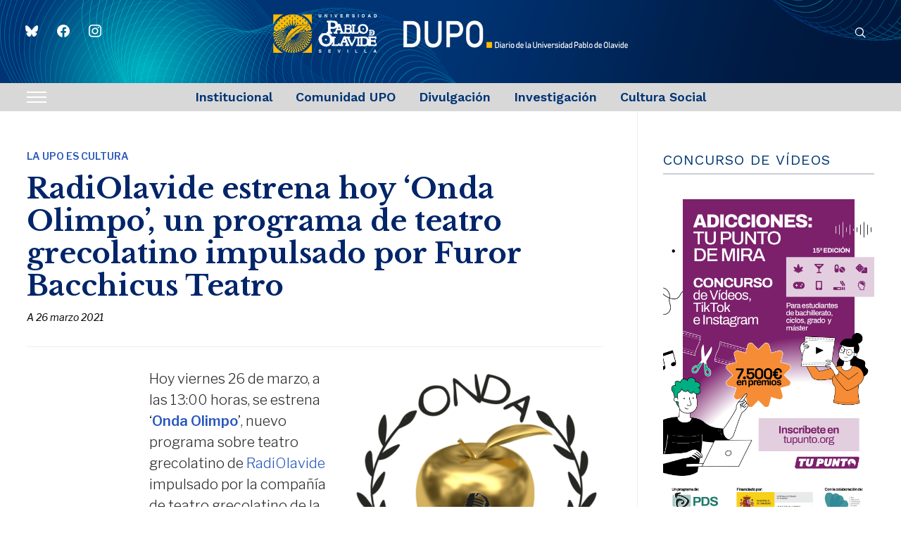

--- FILE ---
content_type: text/html; charset=UTF-8
request_url: https://www.upo.es/diario/cultura/2021/03/radiolavide-estrena-hoy-onda-olimpo-un-programa-de-teatro-grecolatino-impulsado-por-furor-bacchicus-teatro/
body_size: 28668
content:
<!DOCTYPE html>
<html lang="es-ES">
<head>
    <meta charset="UTF-8">
    <meta name="viewport" content="width=device-width, initial-scale=1.0">
    <link rel="profile" href="http://gmpg.org/xfn/11">
    <link rel="pingback" href="https://www.upo.es/diario/xmlrpc.php">
    <link rel="preload" as="font" href="https://www.upo.es/diario/wp-content/themes/wpzoom-prime-news/fonts/primenews.ttf" type="font/ttf" crossorigin>

    <title>RadiOlavide estrena hoy ‘Onda Olimpo’, un programa de teatro grecolatino impulsado por Furor Bacchicus Teatro &#8211; DUPO &#8211; Diario de la Universidad Pablo de Olavide</title>
<meta name='robots' content='max-image-preview:large' />
	<style>img:is([sizes="auto" i], [sizes^="auto," i]) { contain-intrinsic-size: 3000px 1500px }</style>
	<link rel='dns-prefetch' href='//fonts.googleapis.com' />
<link rel="alternate" type="application/rss+xml" title="DUPO - Diario de la Universidad Pablo de Olavide &raquo; Feed" href="https://www.upo.es/diario/feed/" />
<link rel="alternate" type="application/rss+xml" title="DUPO - Diario de la Universidad Pablo de Olavide &raquo; Feed de los comentarios" href="https://www.upo.es/diario/comments/feed/" />
<script type="text/javascript" id="wpp-js" src="https://www.upo.es/diario/wp-content/plugins/wordpress-popular-posts/assets/js/wpp.min.js?ver=7.2.0" data-sampling="0" data-sampling-rate="100" data-api-url="https://www.upo.es/diario/wp-json/wordpress-popular-posts" data-post-id="30864959" data-token="9e2bc86ab6" data-lang="0" data-debug="0"></script>
<link rel="alternate" type="application/rss+xml" title="DUPO - Diario de la Universidad Pablo de Olavide &raquo; Comentario RadiOlavide estrena hoy ‘Onda Olimpo’, un programa de teatro grecolatino impulsado por Furor Bacchicus Teatro del feed" href="https://www.upo.es/diario/cultura/2021/03/radiolavide-estrena-hoy-onda-olimpo-un-programa-de-teatro-grecolatino-impulsado-por-furor-bacchicus-teatro/feed/" />
		<!-- This site uses the Google Analytics by MonsterInsights plugin v9.11.1 - Using Analytics tracking - https://www.monsterinsights.com/ -->
							<script src="//www.googletagmanager.com/gtag/js?id=G-NT6L6KBDHP"  data-cfasync="false" data-wpfc-render="false" type="text/javascript" async></script>
			<script data-cfasync="false" data-wpfc-render="false" type="text/javascript">
				var mi_version = '9.11.1';
				var mi_track_user = true;
				var mi_no_track_reason = '';
								var MonsterInsightsDefaultLocations = {"page_location":"https:\/\/www.upo.es\/diario\/cultura\/2021\/03\/radiolavide-estrena-hoy-onda-olimpo-un-programa-de-teatro-grecolatino-impulsado-por-furor-bacchicus-teatro\/"};
								if ( typeof MonsterInsightsPrivacyGuardFilter === 'function' ) {
					var MonsterInsightsLocations = (typeof MonsterInsightsExcludeQuery === 'object') ? MonsterInsightsPrivacyGuardFilter( MonsterInsightsExcludeQuery ) : MonsterInsightsPrivacyGuardFilter( MonsterInsightsDefaultLocations );
				} else {
					var MonsterInsightsLocations = (typeof MonsterInsightsExcludeQuery === 'object') ? MonsterInsightsExcludeQuery : MonsterInsightsDefaultLocations;
				}

								var disableStrs = [
										'ga-disable-G-NT6L6KBDHP',
									];

				/* Function to detect opted out users */
				function __gtagTrackerIsOptedOut() {
					for (var index = 0; index < disableStrs.length; index++) {
						if (document.cookie.indexOf(disableStrs[index] + '=true') > -1) {
							return true;
						}
					}

					return false;
				}

				/* Disable tracking if the opt-out cookie exists. */
				if (__gtagTrackerIsOptedOut()) {
					for (var index = 0; index < disableStrs.length; index++) {
						window[disableStrs[index]] = true;
					}
				}

				/* Opt-out function */
				function __gtagTrackerOptout() {
					for (var index = 0; index < disableStrs.length; index++) {
						document.cookie = disableStrs[index] + '=true; expires=Thu, 31 Dec 2099 23:59:59 UTC; path=/';
						window[disableStrs[index]] = true;
					}
				}

				if ('undefined' === typeof gaOptout) {
					function gaOptout() {
						__gtagTrackerOptout();
					}
				}
								window.dataLayer = window.dataLayer || [];

				window.MonsterInsightsDualTracker = {
					helpers: {},
					trackers: {},
				};
				if (mi_track_user) {
					function __gtagDataLayer() {
						dataLayer.push(arguments);
					}

					function __gtagTracker(type, name, parameters) {
						if (!parameters) {
							parameters = {};
						}

						if (parameters.send_to) {
							__gtagDataLayer.apply(null, arguments);
							return;
						}

						if (type === 'event') {
														parameters.send_to = monsterinsights_frontend.v4_id;
							var hookName = name;
							if (typeof parameters['event_category'] !== 'undefined') {
								hookName = parameters['event_category'] + ':' + name;
							}

							if (typeof MonsterInsightsDualTracker.trackers[hookName] !== 'undefined') {
								MonsterInsightsDualTracker.trackers[hookName](parameters);
							} else {
								__gtagDataLayer('event', name, parameters);
							}
							
						} else {
							__gtagDataLayer.apply(null, arguments);
						}
					}

					__gtagTracker('js', new Date());
					__gtagTracker('set', {
						'developer_id.dZGIzZG': true,
											});
					if ( MonsterInsightsLocations.page_location ) {
						__gtagTracker('set', MonsterInsightsLocations);
					}
										__gtagTracker('config', 'G-NT6L6KBDHP', {"forceSSL":"true","link_attribution":"true"} );
										window.gtag = __gtagTracker;										(function () {
						/* https://developers.google.com/analytics/devguides/collection/analyticsjs/ */
						/* ga and __gaTracker compatibility shim. */
						var noopfn = function () {
							return null;
						};
						var newtracker = function () {
							return new Tracker();
						};
						var Tracker = function () {
							return null;
						};
						var p = Tracker.prototype;
						p.get = noopfn;
						p.set = noopfn;
						p.send = function () {
							var args = Array.prototype.slice.call(arguments);
							args.unshift('send');
							__gaTracker.apply(null, args);
						};
						var __gaTracker = function () {
							var len = arguments.length;
							if (len === 0) {
								return;
							}
							var f = arguments[len - 1];
							if (typeof f !== 'object' || f === null || typeof f.hitCallback !== 'function') {
								if ('send' === arguments[0]) {
									var hitConverted, hitObject = false, action;
									if ('event' === arguments[1]) {
										if ('undefined' !== typeof arguments[3]) {
											hitObject = {
												'eventAction': arguments[3],
												'eventCategory': arguments[2],
												'eventLabel': arguments[4],
												'value': arguments[5] ? arguments[5] : 1,
											}
										}
									}
									if ('pageview' === arguments[1]) {
										if ('undefined' !== typeof arguments[2]) {
											hitObject = {
												'eventAction': 'page_view',
												'page_path': arguments[2],
											}
										}
									}
									if (typeof arguments[2] === 'object') {
										hitObject = arguments[2];
									}
									if (typeof arguments[5] === 'object') {
										Object.assign(hitObject, arguments[5]);
									}
									if ('undefined' !== typeof arguments[1].hitType) {
										hitObject = arguments[1];
										if ('pageview' === hitObject.hitType) {
											hitObject.eventAction = 'page_view';
										}
									}
									if (hitObject) {
										action = 'timing' === arguments[1].hitType ? 'timing_complete' : hitObject.eventAction;
										hitConverted = mapArgs(hitObject);
										__gtagTracker('event', action, hitConverted);
									}
								}
								return;
							}

							function mapArgs(args) {
								var arg, hit = {};
								var gaMap = {
									'eventCategory': 'event_category',
									'eventAction': 'event_action',
									'eventLabel': 'event_label',
									'eventValue': 'event_value',
									'nonInteraction': 'non_interaction',
									'timingCategory': 'event_category',
									'timingVar': 'name',
									'timingValue': 'value',
									'timingLabel': 'event_label',
									'page': 'page_path',
									'location': 'page_location',
									'title': 'page_title',
									'referrer' : 'page_referrer',
								};
								for (arg in args) {
																		if (!(!args.hasOwnProperty(arg) || !gaMap.hasOwnProperty(arg))) {
										hit[gaMap[arg]] = args[arg];
									} else {
										hit[arg] = args[arg];
									}
								}
								return hit;
							}

							try {
								f.hitCallback();
							} catch (ex) {
							}
						};
						__gaTracker.create = newtracker;
						__gaTracker.getByName = newtracker;
						__gaTracker.getAll = function () {
							return [];
						};
						__gaTracker.remove = noopfn;
						__gaTracker.loaded = true;
						window['__gaTracker'] = __gaTracker;
					})();
									} else {
										console.log("");
					(function () {
						function __gtagTracker() {
							return null;
						}

						window['__gtagTracker'] = __gtagTracker;
						window['gtag'] = __gtagTracker;
					})();
									}
			</script>
							<!-- / Google Analytics by MonsterInsights -->
		<script type="text/javascript">
/* <![CDATA[ */
window._wpemojiSettings = {"baseUrl":"https:\/\/s.w.org\/images\/core\/emoji\/15.0.3\/72x72\/","ext":".png","svgUrl":"https:\/\/s.w.org\/images\/core\/emoji\/15.0.3\/svg\/","svgExt":".svg","source":{"concatemoji":"https:\/\/www.upo.es\/diario\/wp-includes\/js\/wp-emoji-release.min.js?ver=6.7.4"}};
/*! This file is auto-generated */
!function(i,n){var o,s,e;function c(e){try{var t={supportTests:e,timestamp:(new Date).valueOf()};sessionStorage.setItem(o,JSON.stringify(t))}catch(e){}}function p(e,t,n){e.clearRect(0,0,e.canvas.width,e.canvas.height),e.fillText(t,0,0);var t=new Uint32Array(e.getImageData(0,0,e.canvas.width,e.canvas.height).data),r=(e.clearRect(0,0,e.canvas.width,e.canvas.height),e.fillText(n,0,0),new Uint32Array(e.getImageData(0,0,e.canvas.width,e.canvas.height).data));return t.every(function(e,t){return e===r[t]})}function u(e,t,n){switch(t){case"flag":return n(e,"\ud83c\udff3\ufe0f\u200d\u26a7\ufe0f","\ud83c\udff3\ufe0f\u200b\u26a7\ufe0f")?!1:!n(e,"\ud83c\uddfa\ud83c\uddf3","\ud83c\uddfa\u200b\ud83c\uddf3")&&!n(e,"\ud83c\udff4\udb40\udc67\udb40\udc62\udb40\udc65\udb40\udc6e\udb40\udc67\udb40\udc7f","\ud83c\udff4\u200b\udb40\udc67\u200b\udb40\udc62\u200b\udb40\udc65\u200b\udb40\udc6e\u200b\udb40\udc67\u200b\udb40\udc7f");case"emoji":return!n(e,"\ud83d\udc26\u200d\u2b1b","\ud83d\udc26\u200b\u2b1b")}return!1}function f(e,t,n){var r="undefined"!=typeof WorkerGlobalScope&&self instanceof WorkerGlobalScope?new OffscreenCanvas(300,150):i.createElement("canvas"),a=r.getContext("2d",{willReadFrequently:!0}),o=(a.textBaseline="top",a.font="600 32px Arial",{});return e.forEach(function(e){o[e]=t(a,e,n)}),o}function t(e){var t=i.createElement("script");t.src=e,t.defer=!0,i.head.appendChild(t)}"undefined"!=typeof Promise&&(o="wpEmojiSettingsSupports",s=["flag","emoji"],n.supports={everything:!0,everythingExceptFlag:!0},e=new Promise(function(e){i.addEventListener("DOMContentLoaded",e,{once:!0})}),new Promise(function(t){var n=function(){try{var e=JSON.parse(sessionStorage.getItem(o));if("object"==typeof e&&"number"==typeof e.timestamp&&(new Date).valueOf()<e.timestamp+604800&&"object"==typeof e.supportTests)return e.supportTests}catch(e){}return null}();if(!n){if("undefined"!=typeof Worker&&"undefined"!=typeof OffscreenCanvas&&"undefined"!=typeof URL&&URL.createObjectURL&&"undefined"!=typeof Blob)try{var e="postMessage("+f.toString()+"("+[JSON.stringify(s),u.toString(),p.toString()].join(",")+"));",r=new Blob([e],{type:"text/javascript"}),a=new Worker(URL.createObjectURL(r),{name:"wpTestEmojiSupports"});return void(a.onmessage=function(e){c(n=e.data),a.terminate(),t(n)})}catch(e){}c(n=f(s,u,p))}t(n)}).then(function(e){for(var t in e)n.supports[t]=e[t],n.supports.everything=n.supports.everything&&n.supports[t],"flag"!==t&&(n.supports.everythingExceptFlag=n.supports.everythingExceptFlag&&n.supports[t]);n.supports.everythingExceptFlag=n.supports.everythingExceptFlag&&!n.supports.flag,n.DOMReady=!1,n.readyCallback=function(){n.DOMReady=!0}}).then(function(){return e}).then(function(){var e;n.supports.everything||(n.readyCallback(),(e=n.source||{}).concatemoji?t(e.concatemoji):e.wpemoji&&e.twemoji&&(t(e.twemoji),t(e.wpemoji)))}))}((window,document),window._wpemojiSettings);
/* ]]> */
</script>
<style id='wp-emoji-styles-inline-css' type='text/css'>

	img.wp-smiley, img.emoji {
		display: inline !important;
		border: none !important;
		box-shadow: none !important;
		height: 1em !important;
		width: 1em !important;
		margin: 0 0.07em !important;
		vertical-align: -0.1em !important;
		background: none !important;
		padding: 0 !important;
	}
</style>
<link rel='stylesheet' id='wp-block-library-css' href='https://www.upo.es/diario/wp-includes/css/dist/block-library/style.min.css?ver=6.7.4' type='text/css' media='all' />
<style id='wp-block-library-theme-inline-css' type='text/css'>
.wp-block-audio :where(figcaption){color:#555;font-size:13px;text-align:center}.is-dark-theme .wp-block-audio :where(figcaption){color:#ffffffa6}.wp-block-audio{margin:0 0 1em}.wp-block-code{border:1px solid #ccc;border-radius:4px;font-family:Menlo,Consolas,monaco,monospace;padding:.8em 1em}.wp-block-embed :where(figcaption){color:#555;font-size:13px;text-align:center}.is-dark-theme .wp-block-embed :where(figcaption){color:#ffffffa6}.wp-block-embed{margin:0 0 1em}.blocks-gallery-caption{color:#555;font-size:13px;text-align:center}.is-dark-theme .blocks-gallery-caption{color:#ffffffa6}:root :where(.wp-block-image figcaption){color:#555;font-size:13px;text-align:center}.is-dark-theme :root :where(.wp-block-image figcaption){color:#ffffffa6}.wp-block-image{margin:0 0 1em}.wp-block-pullquote{border-bottom:4px solid;border-top:4px solid;color:currentColor;margin-bottom:1.75em}.wp-block-pullquote cite,.wp-block-pullquote footer,.wp-block-pullquote__citation{color:currentColor;font-size:.8125em;font-style:normal;text-transform:uppercase}.wp-block-quote{border-left:.25em solid;margin:0 0 1.75em;padding-left:1em}.wp-block-quote cite,.wp-block-quote footer{color:currentColor;font-size:.8125em;font-style:normal;position:relative}.wp-block-quote:where(.has-text-align-right){border-left:none;border-right:.25em solid;padding-left:0;padding-right:1em}.wp-block-quote:where(.has-text-align-center){border:none;padding-left:0}.wp-block-quote.is-large,.wp-block-quote.is-style-large,.wp-block-quote:where(.is-style-plain){border:none}.wp-block-search .wp-block-search__label{font-weight:700}.wp-block-search__button{border:1px solid #ccc;padding:.375em .625em}:where(.wp-block-group.has-background){padding:1.25em 2.375em}.wp-block-separator.has-css-opacity{opacity:.4}.wp-block-separator{border:none;border-bottom:2px solid;margin-left:auto;margin-right:auto}.wp-block-separator.has-alpha-channel-opacity{opacity:1}.wp-block-separator:not(.is-style-wide):not(.is-style-dots){width:100px}.wp-block-separator.has-background:not(.is-style-dots){border-bottom:none;height:1px}.wp-block-separator.has-background:not(.is-style-wide):not(.is-style-dots){height:2px}.wp-block-table{margin:0 0 1em}.wp-block-table td,.wp-block-table th{word-break:normal}.wp-block-table :where(figcaption){color:#555;font-size:13px;text-align:center}.is-dark-theme .wp-block-table :where(figcaption){color:#ffffffa6}.wp-block-video :where(figcaption){color:#555;font-size:13px;text-align:center}.is-dark-theme .wp-block-video :where(figcaption){color:#ffffffa6}.wp-block-video{margin:0 0 1em}:root :where(.wp-block-template-part.has-background){margin-bottom:0;margin-top:0;padding:1.25em 2.375em}
</style>
<link rel='stylesheet' id='swiper-css-css' href='https://www.upo.es/diario/wp-content/plugins/instagram-widget-by-wpzoom/dist/styles/library/swiper.css?ver=7.4.1' type='text/css' media='all' />
<link rel='stylesheet' id='dashicons-css' href='https://www.upo.es/diario/wp-includes/css/dashicons.min.css?ver=6.7.4' type='text/css' media='all' />
<link rel='stylesheet' id='magnific-popup-css' href='https://www.upo.es/diario/wp-content/plugins/instagram-widget-by-wpzoom/dist/styles/library/magnific-popup.css?ver=2.2.4' type='text/css' media='all' />
<link rel='stylesheet' id='wpz-insta_block-frontend-style-css' href='https://www.upo.es/diario/wp-content/plugins/instagram-widget-by-wpzoom/dist/styles/frontend/index.css?ver=a4e21646521a58bf18c9781ae1cc430e' type='text/css' media='all' />
<link rel='stylesheet' id='wpzoom-social-icons-block-style-css' href='https://www.upo.es/diario/wp-content/plugins/social-icons-widget-by-wpzoom/block/dist/style-wpzoom-social-icons.css?ver=4.3.4' type='text/css' media='all' />
<style id='classic-theme-styles-inline-css' type='text/css'>
/*! This file is auto-generated */
.wp-block-button__link{color:#fff;background-color:#32373c;border-radius:9999px;box-shadow:none;text-decoration:none;padding:calc(.667em + 2px) calc(1.333em + 2px);font-size:1.125em}.wp-block-file__button{background:#32373c;color:#fff;text-decoration:none}
</style>
<style id='global-styles-inline-css' type='text/css'>
:root{--wp--preset--aspect-ratio--square: 1;--wp--preset--aspect-ratio--4-3: 4/3;--wp--preset--aspect-ratio--3-4: 3/4;--wp--preset--aspect-ratio--3-2: 3/2;--wp--preset--aspect-ratio--2-3: 2/3;--wp--preset--aspect-ratio--16-9: 16/9;--wp--preset--aspect-ratio--9-16: 9/16;--wp--preset--color--black: #000000;--wp--preset--color--cyan-bluish-gray: #abb8c3;--wp--preset--color--white: #ffffff;--wp--preset--color--pale-pink: #f78da7;--wp--preset--color--vivid-red: #cf2e2e;--wp--preset--color--luminous-vivid-orange: #ff6900;--wp--preset--color--luminous-vivid-amber: #fcb900;--wp--preset--color--light-green-cyan: #7bdcb5;--wp--preset--color--vivid-green-cyan: #00d084;--wp--preset--color--pale-cyan-blue: #8ed1fc;--wp--preset--color--vivid-cyan-blue: #0693e3;--wp--preset--color--vivid-purple: #9b51e0;--wp--preset--gradient--vivid-cyan-blue-to-vivid-purple: linear-gradient(135deg,rgba(6,147,227,1) 0%,rgb(155,81,224) 100%);--wp--preset--gradient--light-green-cyan-to-vivid-green-cyan: linear-gradient(135deg,rgb(122,220,180) 0%,rgb(0,208,130) 100%);--wp--preset--gradient--luminous-vivid-amber-to-luminous-vivid-orange: linear-gradient(135deg,rgba(252,185,0,1) 0%,rgba(255,105,0,1) 100%);--wp--preset--gradient--luminous-vivid-orange-to-vivid-red: linear-gradient(135deg,rgba(255,105,0,1) 0%,rgb(207,46,46) 100%);--wp--preset--gradient--very-light-gray-to-cyan-bluish-gray: linear-gradient(135deg,rgb(238,238,238) 0%,rgb(169,184,195) 100%);--wp--preset--gradient--cool-to-warm-spectrum: linear-gradient(135deg,rgb(74,234,220) 0%,rgb(151,120,209) 20%,rgb(207,42,186) 40%,rgb(238,44,130) 60%,rgb(251,105,98) 80%,rgb(254,248,76) 100%);--wp--preset--gradient--blush-light-purple: linear-gradient(135deg,rgb(255,206,236) 0%,rgb(152,150,240) 100%);--wp--preset--gradient--blush-bordeaux: linear-gradient(135deg,rgb(254,205,165) 0%,rgb(254,45,45) 50%,rgb(107,0,62) 100%);--wp--preset--gradient--luminous-dusk: linear-gradient(135deg,rgb(255,203,112) 0%,rgb(199,81,192) 50%,rgb(65,88,208) 100%);--wp--preset--gradient--pale-ocean: linear-gradient(135deg,rgb(255,245,203) 0%,rgb(182,227,212) 50%,rgb(51,167,181) 100%);--wp--preset--gradient--electric-grass: linear-gradient(135deg,rgb(202,248,128) 0%,rgb(113,206,126) 100%);--wp--preset--gradient--midnight: linear-gradient(135deg,rgb(2,3,129) 0%,rgb(40,116,252) 100%);--wp--preset--font-size--small: 13px;--wp--preset--font-size--medium: 20px;--wp--preset--font-size--large: 36px;--wp--preset--font-size--x-large: 42px;--wp--preset--spacing--20: 0.44rem;--wp--preset--spacing--30: 0.67rem;--wp--preset--spacing--40: 1rem;--wp--preset--spacing--50: 1.5rem;--wp--preset--spacing--60: 2.25rem;--wp--preset--spacing--70: 3.38rem;--wp--preset--spacing--80: 5.06rem;--wp--preset--shadow--natural: 6px 6px 9px rgba(0, 0, 0, 0.2);--wp--preset--shadow--deep: 12px 12px 50px rgba(0, 0, 0, 0.4);--wp--preset--shadow--sharp: 6px 6px 0px rgba(0, 0, 0, 0.2);--wp--preset--shadow--outlined: 6px 6px 0px -3px rgba(255, 255, 255, 1), 6px 6px rgba(0, 0, 0, 1);--wp--preset--shadow--crisp: 6px 6px 0px rgba(0, 0, 0, 1);}:where(.is-layout-flex){gap: 0.5em;}:where(.is-layout-grid){gap: 0.5em;}body .is-layout-flex{display: flex;}.is-layout-flex{flex-wrap: wrap;align-items: center;}.is-layout-flex > :is(*, div){margin: 0;}body .is-layout-grid{display: grid;}.is-layout-grid > :is(*, div){margin: 0;}:where(.wp-block-columns.is-layout-flex){gap: 2em;}:where(.wp-block-columns.is-layout-grid){gap: 2em;}:where(.wp-block-post-template.is-layout-flex){gap: 1.25em;}:where(.wp-block-post-template.is-layout-grid){gap: 1.25em;}.has-black-color{color: var(--wp--preset--color--black) !important;}.has-cyan-bluish-gray-color{color: var(--wp--preset--color--cyan-bluish-gray) !important;}.has-white-color{color: var(--wp--preset--color--white) !important;}.has-pale-pink-color{color: var(--wp--preset--color--pale-pink) !important;}.has-vivid-red-color{color: var(--wp--preset--color--vivid-red) !important;}.has-luminous-vivid-orange-color{color: var(--wp--preset--color--luminous-vivid-orange) !important;}.has-luminous-vivid-amber-color{color: var(--wp--preset--color--luminous-vivid-amber) !important;}.has-light-green-cyan-color{color: var(--wp--preset--color--light-green-cyan) !important;}.has-vivid-green-cyan-color{color: var(--wp--preset--color--vivid-green-cyan) !important;}.has-pale-cyan-blue-color{color: var(--wp--preset--color--pale-cyan-blue) !important;}.has-vivid-cyan-blue-color{color: var(--wp--preset--color--vivid-cyan-blue) !important;}.has-vivid-purple-color{color: var(--wp--preset--color--vivid-purple) !important;}.has-black-background-color{background-color: var(--wp--preset--color--black) !important;}.has-cyan-bluish-gray-background-color{background-color: var(--wp--preset--color--cyan-bluish-gray) !important;}.has-white-background-color{background-color: var(--wp--preset--color--white) !important;}.has-pale-pink-background-color{background-color: var(--wp--preset--color--pale-pink) !important;}.has-vivid-red-background-color{background-color: var(--wp--preset--color--vivid-red) !important;}.has-luminous-vivid-orange-background-color{background-color: var(--wp--preset--color--luminous-vivid-orange) !important;}.has-luminous-vivid-amber-background-color{background-color: var(--wp--preset--color--luminous-vivid-amber) !important;}.has-light-green-cyan-background-color{background-color: var(--wp--preset--color--light-green-cyan) !important;}.has-vivid-green-cyan-background-color{background-color: var(--wp--preset--color--vivid-green-cyan) !important;}.has-pale-cyan-blue-background-color{background-color: var(--wp--preset--color--pale-cyan-blue) !important;}.has-vivid-cyan-blue-background-color{background-color: var(--wp--preset--color--vivid-cyan-blue) !important;}.has-vivid-purple-background-color{background-color: var(--wp--preset--color--vivid-purple) !important;}.has-black-border-color{border-color: var(--wp--preset--color--black) !important;}.has-cyan-bluish-gray-border-color{border-color: var(--wp--preset--color--cyan-bluish-gray) !important;}.has-white-border-color{border-color: var(--wp--preset--color--white) !important;}.has-pale-pink-border-color{border-color: var(--wp--preset--color--pale-pink) !important;}.has-vivid-red-border-color{border-color: var(--wp--preset--color--vivid-red) !important;}.has-luminous-vivid-orange-border-color{border-color: var(--wp--preset--color--luminous-vivid-orange) !important;}.has-luminous-vivid-amber-border-color{border-color: var(--wp--preset--color--luminous-vivid-amber) !important;}.has-light-green-cyan-border-color{border-color: var(--wp--preset--color--light-green-cyan) !important;}.has-vivid-green-cyan-border-color{border-color: var(--wp--preset--color--vivid-green-cyan) !important;}.has-pale-cyan-blue-border-color{border-color: var(--wp--preset--color--pale-cyan-blue) !important;}.has-vivid-cyan-blue-border-color{border-color: var(--wp--preset--color--vivid-cyan-blue) !important;}.has-vivid-purple-border-color{border-color: var(--wp--preset--color--vivid-purple) !important;}.has-vivid-cyan-blue-to-vivid-purple-gradient-background{background: var(--wp--preset--gradient--vivid-cyan-blue-to-vivid-purple) !important;}.has-light-green-cyan-to-vivid-green-cyan-gradient-background{background: var(--wp--preset--gradient--light-green-cyan-to-vivid-green-cyan) !important;}.has-luminous-vivid-amber-to-luminous-vivid-orange-gradient-background{background: var(--wp--preset--gradient--luminous-vivid-amber-to-luminous-vivid-orange) !important;}.has-luminous-vivid-orange-to-vivid-red-gradient-background{background: var(--wp--preset--gradient--luminous-vivid-orange-to-vivid-red) !important;}.has-very-light-gray-to-cyan-bluish-gray-gradient-background{background: var(--wp--preset--gradient--very-light-gray-to-cyan-bluish-gray) !important;}.has-cool-to-warm-spectrum-gradient-background{background: var(--wp--preset--gradient--cool-to-warm-spectrum) !important;}.has-blush-light-purple-gradient-background{background: var(--wp--preset--gradient--blush-light-purple) !important;}.has-blush-bordeaux-gradient-background{background: var(--wp--preset--gradient--blush-bordeaux) !important;}.has-luminous-dusk-gradient-background{background: var(--wp--preset--gradient--luminous-dusk) !important;}.has-pale-ocean-gradient-background{background: var(--wp--preset--gradient--pale-ocean) !important;}.has-electric-grass-gradient-background{background: var(--wp--preset--gradient--electric-grass) !important;}.has-midnight-gradient-background{background: var(--wp--preset--gradient--midnight) !important;}.has-small-font-size{font-size: var(--wp--preset--font-size--small) !important;}.has-medium-font-size{font-size: var(--wp--preset--font-size--medium) !important;}.has-large-font-size{font-size: var(--wp--preset--font-size--large) !important;}.has-x-large-font-size{font-size: var(--wp--preset--font-size--x-large) !important;}
:where(.wp-block-post-template.is-layout-flex){gap: 1.25em;}:where(.wp-block-post-template.is-layout-grid){gap: 1.25em;}
:where(.wp-block-columns.is-layout-flex){gap: 2em;}:where(.wp-block-columns.is-layout-grid){gap: 2em;}
:root :where(.wp-block-pullquote){font-size: 1.5em;line-height: 1.6;}
</style>
<link rel='stylesheet' id='trp-language-switcher-style-css' href='https://www.upo.es/diario/wp-content/plugins/translatepress-multilingual/assets/css/trp-language-switcher.css?ver=1.6.9' type='text/css' media='all' />
<link rel='stylesheet' id='wordpress-popular-posts-css-css' href='https://www.upo.es/diario/wp-content/plugins/wordpress-popular-posts/assets/css/wpp.css?ver=7.2.0' type='text/css' media='all' />
<link rel='stylesheet' id='zoom-theme-utils-css-css' href='https://www.upo.es/diario/wp-content/themes/wpzoom-prime-news/functions/wpzoom/assets/css/theme-utils.css?ver=6.7.4' type='text/css' media='all' />
<link rel='stylesheet' id='primenews-google-fonts-css' href='https://fonts.googleapis.com/css?family=Libre+Franklin%3Aregular%2C300%2C500%2C600%2C700%2C700i%2Citalic%7CWork+Sans%3Aregular%2C600%7CLibre+Baskerville%3Aregular%2C700&#038;display=swap&#038;ver=6.7.4' type='text/css' media='all' />
<link rel='stylesheet' id='primenews-style-css' href='https://www.upo.es/diario/wp-content/themes/wpzoom-prime-news/style.css?ver=1.0.12' type='text/css' media='all' />
<link rel='stylesheet' id='media-queries-css' href='https://www.upo.es/diario/wp-content/themes/wpzoom-prime-news/css/media-queries.css?ver=1.0.12' type='text/css' media='all' />
<link rel='stylesheet' id='primenews-style-color-default-css' href='https://www.upo.es/diario/wp-content/themes/wpzoom-prime-news/styles/default.css?ver=1.0.12' type='text/css' media='all' />
<link rel='stylesheet' id='wpzoom-social-icons-socicon-css' href='https://www.upo.es/diario/wp-content/plugins/social-icons-widget-by-wpzoom/assets/css/wpzoom-socicon.css?ver=1738311806' type='text/css' media='all' />
<link rel='stylesheet' id='wpzoom-social-icons-genericons-css' href='https://www.upo.es/diario/wp-content/plugins/social-icons-widget-by-wpzoom/assets/css/genericons.css?ver=1738311806' type='text/css' media='all' />
<link rel='stylesheet' id='wpzoom-social-icons-academicons-css' href='https://www.upo.es/diario/wp-content/plugins/social-icons-widget-by-wpzoom/assets/css/academicons.min.css?ver=1738311806' type='text/css' media='all' />
<link rel='stylesheet' id='wpzoom-social-icons-font-awesome-3-css' href='https://www.upo.es/diario/wp-content/plugins/social-icons-widget-by-wpzoom/assets/css/font-awesome-3.min.css?ver=1738311806' type='text/css' media='all' />
<link rel='stylesheet' id='wpzoom-social-icons-styles-css' href='https://www.upo.es/diario/wp-content/plugins/social-icons-widget-by-wpzoom/assets/css/wpzoom-social-icons-styles.css?ver=1738311806' type='text/css' media='all' />
<link rel='preload' as='font'  id='wpzoom-social-icons-font-academicons-woff2-css' href='https://www.upo.es/diario/wp-content/plugins/social-icons-widget-by-wpzoom/assets/font/academicons.woff2?v=1.9.2'  type='font/woff2' crossorigin />
<link rel='preload' as='font'  id='wpzoom-social-icons-font-fontawesome-3-woff2-css' href='https://www.upo.es/diario/wp-content/plugins/social-icons-widget-by-wpzoom/assets/font/fontawesome-webfont.woff2?v=4.7.0'  type='font/woff2' crossorigin />
<link rel='preload' as='font'  id='wpzoom-social-icons-font-genericons-woff-css' href='https://www.upo.es/diario/wp-content/plugins/social-icons-widget-by-wpzoom/assets/font/Genericons.woff'  type='font/woff' crossorigin />
<link rel='preload' as='font'  id='wpzoom-social-icons-font-socicon-woff2-css' href='https://www.upo.es/diario/wp-content/plugins/social-icons-widget-by-wpzoom/assets/font/socicon.woff2?v=4.3.4'  type='font/woff2' crossorigin />
<script type="text/javascript" src="https://www.upo.es/diario/wp-includes/js/jquery/jquery.min.js?ver=3.7.1" id="jquery-core-js"></script>
<script type="text/javascript" src="https://www.upo.es/diario/wp-includes/js/jquery/jquery-migrate.min.js?ver=3.4.1" id="jquery-migrate-js"></script>
<script type="text/javascript" src="https://www.upo.es/diario/wp-content/plugins/google-analytics-for-wordpress/assets/js/frontend-gtag.min.js?ver=9.11.1" id="monsterinsights-frontend-script-js" async="async" data-wp-strategy="async"></script>
<script data-cfasync="false" data-wpfc-render="false" type="text/javascript" id='monsterinsights-frontend-script-js-extra'>/* <![CDATA[ */
var monsterinsights_frontend = {"js_events_tracking":"true","download_extensions":"doc,pdf,ppt,zip,xls,docx,pptx,xlsx","inbound_paths":"[{\"path\":\"\\\/go\\\/\",\"label\":\"affiliate\"},{\"path\":\"\\\/recommend\\\/\",\"label\":\"affiliate\"}]","home_url":"https:\/\/www.upo.es\/diario","hash_tracking":"false","v4_id":"G-NT6L6KBDHP"};/* ]]> */
</script>
<script type="text/javascript" src="https://www.upo.es/diario/wp-includes/js/underscore.min.js?ver=1.13.7" id="underscore-js"></script>
<script type="text/javascript" id="wp-util-js-extra">
/* <![CDATA[ */
var _wpUtilSettings = {"ajax":{"url":"\/diario\/wp-admin\/admin-ajax.php"}};
/* ]]> */
</script>
<script type="text/javascript" src="https://www.upo.es/diario/wp-includes/js/wp-util.min.js?ver=6.7.4" id="wp-util-js"></script>
<script type="text/javascript" src="https://www.upo.es/diario/wp-content/plugins/instagram-widget-by-wpzoom/dist/scripts/library/magnific-popup.js?ver=1741087214" id="magnific-popup-js"></script>
<script type="text/javascript" src="https://www.upo.es/diario/wp-content/plugins/instagram-widget-by-wpzoom/dist/scripts/library/swiper.js?ver=7.4.1" id="swiper-js-js"></script>
<script type="text/javascript" src="https://www.upo.es/diario/wp-content/plugins/instagram-widget-by-wpzoom/dist/scripts/frontend/block.js?ver=9a3affef738588dbf17ec0443c4b21e9" id="wpz-insta_block-frontend-script-js"></script>
<script type="text/javascript" src="https://www.upo.es/diario/wp-content/themes/wpzoom-prime-news/js/init.js?ver=6.7.4" id="wpzoom-init-js"></script>
<link rel="https://api.w.org/" href="https://www.upo.es/diario/wp-json/" /><link rel="alternate" title="JSON" type="application/json" href="https://www.upo.es/diario/wp-json/wp/v2/posts/30864959" /><link rel="EditURI" type="application/rsd+xml" title="RSD" href="https://www.upo.es/diario/xmlrpc.php?rsd" />
<meta name="generator" content="WordPress 6.7.4" />
<link rel="canonical" href="https://www.upo.es/diario/cultura/2021/03/radiolavide-estrena-hoy-onda-olimpo-un-programa-de-teatro-grecolatino-impulsado-por-furor-bacchicus-teatro/" />
<link rel='shortlink' href='https://www.upo.es/diario/?p=30864959' />
<link rel="alternate" title="oEmbed (JSON)" type="application/json+oembed" href="https://www.upo.es/diario/wp-json/oembed/1.0/embed?url=https%3A%2F%2Fwww.upo.es%2Fdiario%2Fcultura%2F2021%2F03%2Fradiolavide-estrena-hoy-onda-olimpo-un-programa-de-teatro-grecolatino-impulsado-por-furor-bacchicus-teatro%2F" />
<link rel="alternate" title="oEmbed (XML)" type="text/xml+oembed" href="https://www.upo.es/diario/wp-json/oembed/1.0/embed?url=https%3A%2F%2Fwww.upo.es%2Fdiario%2Fcultura%2F2021%2F03%2Fradiolavide-estrena-hoy-onda-olimpo-un-programa-de-teatro-grecolatino-impulsado-por-furor-bacchicus-teatro%2F&#038;format=xml" />
<link rel="alternate" hreflang="es-ES" href="https://www.upo.es/diario/cultura/2021/03/radiolavide-estrena-hoy-onda-olimpo-un-programa-de-teatro-grecolatino-impulsado-por-furor-bacchicus-teatro/"/>
<link rel="alternate" hreflang="en-GB" href="https://www.upo.es/diario/en/cultura/2021/03/radiolavide-estrena-hoy-onda-olimpo-un-programa-de-teatro-grecolatino-impulsado-por-furor-bacchicus-teatro/"/>
            <style id="wpp-loading-animation-styles">@-webkit-keyframes bgslide{from{background-position-x:0}to{background-position-x:-200%}}@keyframes bgslide{from{background-position-x:0}to{background-position-x:-200%}}.wpp-widget-block-placeholder,.wpp-shortcode-placeholder{margin:0 auto;width:60px;height:3px;background:#dd3737;background:linear-gradient(90deg,#dd3737 0%,#571313 10%,#dd3737 100%);background-size:200% auto;border-radius:3px;-webkit-animation:bgslide 1s infinite linear;animation:bgslide 1s infinite linear}</style>
            <!-- WPZOOM Theme / Framework -->
<meta name="generator" content="Prime News 1.0.12" />
<meta name="generator" content="WPZOOM Framework 1.9.24" />

<!-- Begin Theme Custom CSS -->
<style type="text/css" id="wpzoom-prime-news-custom-css">
#slider.slide-blue .slides li .slide-overlay{background:-moz-linear-gradient(top, rgba(1,32,66,0) 3%, rgba(1,32,66,0.9) 100%); /* FF3.6+ */
           background: -webkit-linear-gradient(top, rgba(1,32,66,0) 3%, rgba(1,32,66,0.9) 100%); /* Chrome10+,Safari5.1+ */
           background: -o-linear-gradient(top, rgba(1,32,66,0) 3%, rgba(1,32,66,0.9) 100%); /* Opera 11.10+ */
           background: -ms-linear-gradient(top, rgba(1,32,66,0) 3%, rgba(1,32,66,0.9) 100%); /* IE10+ */
           background: linear-gradient(to bottom, rgba(1,32,66,0) 3%, rgba(1,32,66,0.9) 100%); /* W3C */;;}.navbar-brand-wpz .tagline{display:none;color:#003772;}body{color:#000000;font-weight:300;}h1, h2, h3, h4, h5, h6{color:#003772;}.navbar-brand-wpz a{color:#ffffff;}.navbar-brand-wpz a:hover{color:#ffffff;}a{color:#003772;}a:hover{color:#003772;}button, input[type=button], input[type=reset], input[type=submit]{background:#ffffff;color:#ffffff;}button:hover, input[type=button]:hover, input[type=reset]:hover, input[type=submit]:hover{background:#ffffff;color:#003671;}.site-header{background-color:#003475;}.featured_area{background-color:#ffffff;}.header_misc a{color:#ffffff;}.header_misc a:hover{color:#ffffff;}.header_misc .navbar-wpz > .current-menu-item > a, .header_misc .navbar-wpz > .current_page_item > a{color:#ffffff;}.sb-search .sb-icon-search{color:#ffffff;}.sb-search .sb-icon-search:hover, .sb-search .sb-search-input, .sb-search.sb-search-open .sb-icon-search:before{color:#000000;}.main-navbar{background:#d8d8d8;}.main-navbar .navbar-wpz > li > a{color:#003475;}.main-navbar .navbar-wpz > li > a:hover{color:#373737;}.main-navbar .navbar-wpz > .current-menu-item > a, .main-navbar .navbar-wpz > .current_page_item > a, .main-navbar .navbar-wpz > .current-menu-parent > a{color:#373737;}.navbar-wpz ul{background:#4c4c4c;}.slide-blue .slides li h3 a{color:#003671;}.slide-blue .slides li h3 a:hover{color:#ffffff;}.entry-title a{color:#002569;}.entry-title a:hover{color:#002569;}.cat-links a{color:#002569;}.cat-links a:hover{color:#002569;}.entry-meta{color:#000000;}.entry-meta a{color:#000000;}.entry-meta a:hover{color:#000000;}.recent-posts .entry-meta a:hover{border-color:#000000;}.readmore_button a{color:#000000;}.readmore_button a:hover, .readmore_button a:active{color:#000000;}.page h1.entry-title, .single h1.entry-title{color:#002569;}.single .entry-meta{color:#000000;}.single .entry-meta a{color:#000000;}.single .entry-meta a:hover{color:#000000;}.entry-content{color:#000000;}.entry-content a{color:#000000;}.widget .title{color:#003671;border-bottom-color:#003671;}#sidebar{color:#000000;}.site-footer{background-color:#003671;color:#ffffff;}.site-footer .widget .title{color:#ffffff;}.site-footer a{color:#ffffff;}.site-footer a:hover{color:#000000;}.navbar-brand-wpz h1{font-family:-apple-system, BlinkMacSystemFont, "Segoe UI", Roboto, Oxygen-Sans, Ubuntu, Cantarell, "Helvetica Neue", sans-serif;font-weight:normal;}.slides li h3{font-family:'Libre Baskerville', serif;font-size:72px;font-weight:normal;}.entry-title{font-family:'Libre Baskerville', serif;font-weight:normal;}.single h1.entry-title{font-family:'Libre Baskerville', serif;font-size:40px;}.page h1.entry-title{font-family:'Libre Baskerville', serif;font-size:40px;font-weight:normal;}
</style>
<!-- End Theme Custom CSS -->
		<style type="text/css" id="wp-custom-css">
			.page h2.subtitle, .single h2.subtitle, .secondary-title {
    font-size:1.4em;
		color:#737373;
	font-family: "Libre Franklin", sans-serif;
    }

.page h1.entry-title, .single h1.entry-title {
  line-height: 1.15;
 }

span.designed-by, .navbar-brand-wpz h1 {
display: none;
}

.brand-wrap {
	height:7.400em;
}

.navbar-brand-wpz{
	padding: 0px;
}

.entry-body h2.subtitle {
	display: none;
}

.site-header {
	background-image:url(https://www.upo.es/diario/wp-content/uploads/2022/12/fondo-DUPO-header_v4.png);
	background-repeat:no-repeat;
}


#navbar-main {
	height:35px;
margin-top:-15px;}

.featured_area {padding-top:25px}

.wp-caption-text { 
	padding-top:0px;
	padding-bottom:0px;
	font-size: 0.80em;  
}

#slider.slide-blue .slides li h3 {
    font-size: 40px;
    line-height: 1.2;
    font-weight: 700;
    font-family: "Libre Baskerville", sans-serif;
    margin: 0 0 10px; }

.feature-posts-list h3 {
    font-weight: 600;
    margin: 0 0 5px;
    font-size: 16px;
    line-height: 1.25;
	font-family: "Libre Baskerville", sans-serif;}

.entry-title {
  margin: 0 0 15px;
  font-size: 27px;
  font-weight: 600;
  letter-spacing: 0;
  line-height: 1.25;
 }


.single .entry-content {
    font-size: 1.25em;  
		color: #2B2C30;
    line-height: 1.50;
}

.home_dark_area a, .home_dark_area a:hover {
    color: #fff;
}

.site-footer {
    background-color: #3e3e3e;
    color: #ffffff;
}

.site-footer .widget .title {

	color: #b7b7b7;
}

.site-footer a, .site-footer a:hover, .wysija-paragraph {
    color: #b7b7b7;
}

.site-copyright, .copyright, .copyright a, .copyright a:hover {
	color: #ffffff;
}

.site-footer .textwidget{

	color: #b7b7b7;
}

.site-copyright {
	width: 98%;
}


.enlace_evento a, .enlace_evento a:hover {
    font-weight: 400;
    letter-spacing: 1px;
    display: inline-block;
    text-transform: uppercase;
    color: #fff;
    padding: 5px 10px;
    margin-bottom: -2px;
    background: #002569;
    text-align: right;

}

.entry-content a {
	text-decoration: none;
	color: #2857BD;
}
.entry-content blockquote {
float: right;
width: 100%;
text-align: left;
margin: 0 0 0 0;
background-image:url(https://www.upo.es/diario/wp-content/uploads/2023/04/blocquote-blue-3.png);
background-repeat:no-repeat;
}

.entry-content blockquote p {
font-family: "Libre Baskerville";
font-weight: bold;
color: #002569;
line-height: 1.30;
float: right;
width: 77%;
border-style: solid;
border-width: 0px 0px 0px 4px;
border-color: #ababab;
background-color:#e4e4e4;
text-align: left;
margin-top: 0.6em;
margin-right: 1.0em;
padding-left: 0.8em;
padding-top: 1.0em;
padding-bottom: 1.0em; 
}


.entry-content blockquote:before, .entry-content blockquote:after {
    display: none;
	  width: 0px;
	  margin: 5px auto;
}

.widget .title {
	font-size: 20px;    
	color: #003772;
	letter-spacing: 1px;
	text-transform: uppercase;
	padding-bottom: 8px;
	margin-top: 8px;
	margin-bottom: 7px;
	border-bottom: 2px solid #CCCED7;
}


@media only screen and (max-width: 980px) {
 .brand-wrap {
			height:70px;
	 background-image:url(https://www.upo.es/diario/wp-content/uploads/2020/03/DUPO_logo7_mobile3.png);
	 background-position: center;
	background-repeat:no-repeat;
			}
	.logo_upo_dupo {
  display: none;
			}
	.single .entry-content {
    font-size: 1.10em;  
		color: #2B2C30;
    line-height: 1.50;
}

}


.tag_list h4 {
margin-bottom: -17px;
}

.entry-content h3 {
    font-size: 1.3em;
	  color: #2B2C30;
		margin-top: 30px;
}

.entry-content h5 {
    font-size: 0.9em;
	  color: #002569;
	  text-transform: uppercase;
	  padding-left: 4.3em;
		margin-bottom: 1.7em;
}

.featured_area .left_col_posts  {
    margin-bottom: 0px;
}

.radiolavide-container {
  width: 100%;
}

.div-mitad-radiolavide {
  width: 50%;
  float: left; 
}

.wpp-list li {
          border-bottom: #ddd 1px solid;
					font-size: 0.9 em;
          line-height: 1.2;
					margin: 0 0 1.2em 0;
        	padding: 0 0 1em 0;
          text-decoration: none;
    }


    		</style>
		</head>
<body class="post-template-default single single-post postid-30864959 single-format-standard translatepress-es_ES">

    
<div class="page-wrap">

    
    
    <div id="pageslide">
        <div id="slideNav" class="panel">

            <a href="#" class="closeBtn"></a>

            <div id="sidebar-pp">

                <div class="widget widget_nav_menu" id="nav_menu-6"><div class="menu-slide-menu-container"><ul id="menu-slide-menu" class="menu"><li id="menu-item-30878427" class="menu-item menu-item-type-custom menu-item-object-custom menu-item-home menu-item-30878427"><a href="https://www.upo.es/diario/">Inicio</a></li>
<li id="menu-item-30878420" class="menu-item menu-item-type-taxonomy menu-item-object-category menu-item-30878420"><a href="https://www.upo.es/diario/temas/institucional/">Institucional</a></li>
<li id="menu-item-30878416" class="menu-item menu-item-type-taxonomy menu-item-object-category menu-item-30878416"><a href="https://www.upo.es/diario/temas/comunidad/">Comunidad UPO</a></li>
<li id="menu-item-30878418" class="menu-item menu-item-type-taxonomy menu-item-object-category menu-item-30878418"><a href="https://www.upo.es/diario/temas/docencia-formacion/">Divulgación</a></li>
<li id="menu-item-30878421" class="menu-item menu-item-type-taxonomy menu-item-object-category menu-item-30878421"><a href="https://www.upo.es/diario/temas/ciencia/">Investigación</a></li>
<li id="menu-item-30878417" class="menu-item menu-item-type-taxonomy menu-item-object-category menu-item-30878417"><a href="https://www.upo.es/diario/temas/cultura-social/">Cultura Social</a></li>
<li id="menu-item-30878419" class="menu-item menu-item-type-taxonomy menu-item-object-category menu-item-30878419"><a href="https://www.upo.es/diario/temas/entrevista/">Entrevista</a></li>
<li id="menu-item-30878422" class="menu-item menu-item-type-taxonomy menu-item-object-category current-post-ancestor current-menu-parent current-post-parent menu-item-30878422"><a href="https://www.upo.es/diario/temas/cultura/">La UPO es Cultura</a></li>
<li id="menu-item-30878424" class="menu-item menu-item-type-taxonomy menu-item-object-category menu-item-30878424"><a href="https://www.upo.es/diario/temas/theconversation/">The Conversation</a></li>
<li id="menu-item-30878423" class="menu-item menu-item-type-taxonomy menu-item-object-category menu-item-30878423"><a href="https://www.upo.es/diario/temas/podcast/">Podcast</a></li>
<li id="menu-item-30878425" class="menu-item menu-item-type-taxonomy menu-item-object-category menu-item-30878425"><a href="https://www.upo.es/diario/temas/video/">Vídeo</a></li>
</ul></div><div class="clear"></div></div>      <div class="widget widget_mailpoet_form" id="mailpoet_form-3">
  
      <h3 class="title">Newsletter</h3>
  
  <div class="
    mailpoet_form_popup_overlay
      "></div>
  <div
    id="mailpoet_form_6"
    class="
      mailpoet_form
      mailpoet_form_widget
      mailpoet_form_position_
      mailpoet_form_animation_
    "
      >

    <style type="text/css">
     #mailpoet_form_6 .mailpoet_form {  }
#mailpoet_form_6 .mailpoet_column_with_background { padding: 10px; }
#mailpoet_form_6 .mailpoet_form_column:not(:first-child) { margin-left: 20px; }
#mailpoet_form_6 .mailpoet_paragraph { line-height: 20px; margin-bottom: 20px; }
#mailpoet_form_6 .mailpoet_segment_label, #mailpoet_form_6 .mailpoet_text_label, #mailpoet_form_6 .mailpoet_textarea_label, #mailpoet_form_6 .mailpoet_select_label, #mailpoet_form_6 .mailpoet_radio_label, #mailpoet_form_6 .mailpoet_checkbox_label, #mailpoet_form_6 .mailpoet_list_label, #mailpoet_form_6 .mailpoet_date_label { display: block; font-weight: normal; }
#mailpoet_form_6 .mailpoet_text, #mailpoet_form_6 .mailpoet_textarea, #mailpoet_form_6 .mailpoet_select, #mailpoet_form_6 .mailpoet_date_month, #mailpoet_form_6 .mailpoet_date_day, #mailpoet_form_6 .mailpoet_date_year, #mailpoet_form_6 .mailpoet_date { display: block; }
#mailpoet_form_6 .mailpoet_text, #mailpoet_form_6 .mailpoet_textarea { width: 200px; }
#mailpoet_form_6 .mailpoet_checkbox {  }
#mailpoet_form_6 .mailpoet_submit {  }
#mailpoet_form_6 .mailpoet_divider {  }
#mailpoet_form_6 .mailpoet_message {  }
#mailpoet_form_6 .mailpoet_form_loading { width: 30px; text-align: center; line-height: normal; }
#mailpoet_form_6 .mailpoet_form_loading > span { width: 5px; height: 5px; background-color: #5b5b5b; }#mailpoet_form_6{border-radius: 0px;text-align: left;}#mailpoet_form_6 form.mailpoet_form {padding: 0px;}#mailpoet_form_6{width: 100%;}#mailpoet_form_6 .mailpoet_message {margin: 0; padding: 0 20px;}#mailpoet_form_6 .mailpoet_paragraph.last {margin-bottom: 0} @media (max-width: 500px) {#mailpoet_form_6 {background-image: none;}} @media (min-width: 500px) {#mailpoet_form_6 .last .mailpoet_paragraph:last-child {margin-bottom: 0}}  @media (max-width: 500px) {#mailpoet_form_6 .mailpoet_form_column:last-child .mailpoet_paragraph:last-child {margin-bottom: 0}} 
    </style>

    <form
      target="_self"
      method="post"
      action="https://www.upo.es/diario/wp-admin/admin-post.php?action=mailpoet_subscription_form"
      class="mailpoet_form mailpoet_form_form mailpoet_form_widget"
      novalidate
      data-delay=""
      data-exit-intent-enabled=""
      data-font-family=""
      data-cookie-expiration-time=""
    >
      <input type="hidden" name="data[form_id]" value="6" />
      <input type="hidden" name="token" value="d95429d903" />
      <input type="hidden" name="api_version" value="v1" />
      <input type="hidden" name="endpoint" value="subscribers" />
      <input type="hidden" name="mailpoet_method" value="subscribe" />

      <label class="mailpoet_hp_email_label" style="display: none !important;">Por favor, deja este campo vacío<input type="email" name="data[email]"/></label><div class="mailpoet_paragraph "><input type="email" autocomplete="email" class="mailpoet_text" id="form_email_6" name="data[form_field_YmE3NDRjN2UwZmQyX2VtYWls]" title="Dirección de correo electrónico" value="" style="width:100%;box-sizing:border-box;padding:5px;margin: 0 auto 0 0;" data-automation-id="form_email"  placeholder="Dirección de correo electrónico *" aria-label="Dirección de correo electrónico *" data-parsley-errors-container=".mailpoet_error_omgci" data-parsley-required="true" required aria-required="true" data-parsley-minlength="6" data-parsley-maxlength="150" data-parsley-type-message="Este valor debe ser un correo electrónico válido." data-parsley-required-message="Este campo es obligatorio."/><span class="mailpoet_error_omgci"></span></div>
<div class="mailpoet_paragraph "><input type="submit" class="mailpoet_submit" value="QUIERO RECIBIRLA" data-automation-id="subscribe-submit-button" style="background-color:#abb8c3;border-style:solid;border-radius:0px !important;border-width:1px;border-color:#003772;padding:5px;margin: 0 auto 0 0;color:#003772;font-weight:bold;" /><span class="mailpoet_form_loading"><span class="mailpoet_bounce1"></span><span class="mailpoet_bounce2"></span><span class="mailpoet_bounce3"></span></span></div>

      <div class="mailpoet_message">
        <p class="mailpoet_validate_success"
                style="display:none;"
                >¡Gracias! Revisa tu bandeja de entrada para confirmar tu suscripción.
        </p>
        <p class="mailpoet_validate_error"
                style="display:none;"
                >        </p>
      </div>
    </form>

      </div>

      <div class="clear"></div></div>
  <div class="widget zoom-social-icons-widget" id="zoom-social-icons-widget-6"><h3 class="title">@pablodeolavide</h3>
		
<ul class="zoom-social-icons-list zoom-social-icons-list--with-canvas zoom-social-icons-list--round zoom-social-icons-list--no-labels">

		
				<li class="zoom-social_icons-list__item">
		<a class="zoom-social_icons-list__link" href="http://www.facebook.com/pablodeolavide" target="_blank" title="Facebook" >
									
						<span class="screen-reader-text">facebook</span>
			
						<span class="zoom-social_icons-list-span social-icon socicon socicon-facebook" data-hover-rule="background-color" data-hover-color="#1877F2" style="background-color : #1877F2; font-size: 18px; padding:8px" ></span>
			
					</a>
	</li>

	
				<li class="zoom-social_icons-list__item">
		<a class="zoom-social_icons-list__link" href="http://www.twitter.com/pablodeolavide" target="_blank" title="Twitter" >
									
						<span class="screen-reader-text">twitter</span>
			
						<span class="zoom-social_icons-list-span social-icon socicon socicon-twitter" data-hover-rule="background-color" data-hover-color="#1da1f2" style="background-color : #1da1f2; font-size: 18px; padding:8px" ></span>
			
					</a>
	</li>

	
				<li class="zoom-social_icons-list__item">
		<a class="zoom-social_icons-list__link" href="http://instagram.com/pablodeolavide/" target="_blank" title="Instagram" >
									
						<span class="screen-reader-text">instagram</span>
			
						<span class="zoom-social_icons-list-span social-icon socicon socicon-instagram" data-hover-rule="background-color" data-hover-color="#e4405f" style="background-color : #e4405f; font-size: 18px; padding:8px" ></span>
			
					</a>
	</li>

	
				<li class="zoom-social_icons-list__item">
		<a class="zoom-social_icons-list__link" href="http://www.flickr.com/photos/pablodeolavide" target="_blank" title="" >
									
						<span class="screen-reader-text">flickr</span>
			
						<span class="zoom-social_icons-list-span social-icon socicon socicon-flickr" data-hover-rule="background-color" data-hover-color="#ff0084" style="background-color : #ff0084; font-size: 18px; padding:8px" ></span>
			
					</a>
	</li>

	
				<li class="zoom-social_icons-list__item">
		<a class="zoom-social_icons-list__link" href="https://www.linkedin.com/company/universidad-pablo-de-olavide" target="_blank" title="" >
									
						<span class="screen-reader-text">linkedin</span>
			
						<span class="zoom-social_icons-list-span social-icon socicon socicon-linkedin" data-hover-rule="background-color" data-hover-color="#0077B5" style="background-color : #0077B5; font-size: 18px; padding:8px" ></span>
			
					</a>
	</li>

	
				<li class="zoom-social_icons-list__item">
		<a class="zoom-social_icons-list__link" href="https://www.upo.es/diario/rss" target="_blank" title="" >
									
						<span class="screen-reader-text">rss</span>
			
						<span class="zoom-social_icons-list-span social-icon socicon socicon-rss" data-hover-rule="background-color" data-hover-color="#e64011" style="background-color : #e64011; font-size: 18px; padding:8px" ></span>
			
					</a>
	</li>

	
</ul>

		<div class="clear"></div></div>
            </div>

        </div>
    </div>


    <header class="site-header">

        <div class="inner-wrap">

            <div class="brand-wrap">

                

                <div class="header_social">
                    <div id="zoom-social-icons-widget-3" class="widget zoom-social-icons-widget"><h3 class="title"><span>Follow us</span></h3>
		
<ul class="zoom-social-icons-list zoom-social-icons-list--without-canvas zoom-social-icons-list--round zoom-social-icons-list--no-labels">

		
				<li class="zoom-social_icons-list__item">
		<a class="zoom-social_icons-list__link" href="https://bsky.app/profile/pablodeolavide.upo.es" target="_blank" title="Bluesky" >
									
						<span class="screen-reader-text">bluesky</span>
			
						<span class="zoom-social_icons-list-span social-icon socicon socicon-bluesky" data-hover-rule="color" data-hover-color="#ffffff" style="color : #ffffff; font-size: 18px; padding:8px" ></span>
			
					</a>
	</li>

	
				<li class="zoom-social_icons-list__item">
		<a class="zoom-social_icons-list__link" href="https://www.facebook.com/pablodeolavide/" target="_blank" title="Facebook" >
									
						<span class="screen-reader-text">facebook</span>
			
						<span class="zoom-social_icons-list-span social-icon socicon socicon-facebook" data-hover-rule="color" data-hover-color="#ffffff" style="color : #ffffff; font-size: 18px; padding:8px" ></span>
			
					</a>
	</li>

	
				<li class="zoom-social_icons-list__item">
		<a class="zoom-social_icons-list__link" href="https://www.instagram.com/pablodeolavide/" target="_blank" title="Instagram" >
									
						<span class="screen-reader-text">instagram</span>
			
						<span class="zoom-social_icons-list-span social-icon socicon socicon-instagram" data-hover-rule="color" data-hover-color="#ffffff" style="color : #ffffff; font-size: 18px; padding:8px" ></span>
			
					</a>
	</li>

	
</ul>

		</div>                </div><!-- .header_social -->


                <div class="navbar-brand-wpz">

                    <h1><a href="https://www.upo.es/diario" title="Noticias institucionales de la UPO, divulgación científica, cultura, deportes, galería de vídeos e imágenes. Agenda y actualidad universitaria">DUPO - Diario de la Universidad Pablo de Olavide</a></h1>					
					<a href="https://www.upo.es/diario/"><img  class="logo_upo_dupo" src="https://www.upo.es/diario/wp-content/uploads/2019/04/DUPO_logo7.png" alt="DUPO - Diario de la Universidad Pablo de Olavide" /></a>

                    <p class="tagline">Noticias institucionales de la UPO, divulgación científica, cultura, deportes, galería de vídeos e imágenes. Agenda y actualidad universitaria</p>

                </div><!-- .navbar-brand -->


                <div class="header_misc">
                    

                    <div id="sb-search" class="sb-search">
                        <form method="get" id="searchform" action="https://www.upo.es/diario/">
	<input type="search" class="sb-search-input" placeholder="Introduce palabras clave"  name="s" id="s" />
    <input type="submit" id="searchsubmit" class="sb-search-submit" value="Buscar" />
    <span class="sb-icon-search"></span>
</form>                    </div><!-- .sb-search -->
                </div>
            </div>
        </div>


        <nav class="main-navbar" role="navigation">

            <div class="inner-wrap">

                <div class="side-panel-btn">

                    
                        <a class="navbar-toggle" href="#slideNav">
                            <span class="sr-only">Toggle sidebar &amp; navigation</span>
                            <span class="icon-bar"></span>
                            <span class="icon-bar"></span>
                            <span class="icon-bar"></span>
                        </a>

                    
                </div><!-- .side-panel-btn -->


                <div class="navbar-header-main">
                    
                       <div id="menu-main-slide" class="menu-slide-menu-container"><ul id="menu-slide-menu-1" class="menu"><li class="menu-item menu-item-type-custom menu-item-object-custom menu-item-home menu-item-30878427"><a href="https://www.upo.es/diario/">Inicio</a></li>
<li class="menu-item menu-item-type-taxonomy menu-item-object-category menu-item-30878420"><a href="https://www.upo.es/diario/temas/institucional/">Institucional</a></li>
<li class="menu-item menu-item-type-taxonomy menu-item-object-category menu-item-30878416"><a href="https://www.upo.es/diario/temas/comunidad/">Comunidad UPO</a></li>
<li class="menu-item menu-item-type-taxonomy menu-item-object-category menu-item-30878418"><a href="https://www.upo.es/diario/temas/docencia-formacion/">Divulgación</a></li>
<li class="menu-item menu-item-type-taxonomy menu-item-object-category menu-item-30878421"><a href="https://www.upo.es/diario/temas/ciencia/">Investigación</a></li>
<li class="menu-item menu-item-type-taxonomy menu-item-object-category menu-item-30878417"><a href="https://www.upo.es/diario/temas/cultura-social/">Cultura Social</a></li>
<li class="menu-item menu-item-type-taxonomy menu-item-object-category menu-item-30878419"><a href="https://www.upo.es/diario/temas/entrevista/">Entrevista</a></li>
<li class="menu-item menu-item-type-taxonomy menu-item-object-category current-post-ancestor current-menu-parent current-post-parent menu-item-30878422"><a href="https://www.upo.es/diario/temas/cultura/">La UPO es Cultura</a></li>
<li class="menu-item menu-item-type-taxonomy menu-item-object-category menu-item-30878424"><a href="https://www.upo.es/diario/temas/theconversation/">The Conversation</a></li>
<li class="menu-item menu-item-type-taxonomy menu-item-object-category menu-item-30878423"><a href="https://www.upo.es/diario/temas/podcast/">Podcast</a></li>
<li class="menu-item menu-item-type-taxonomy menu-item-object-category menu-item-30878425"><a href="https://www.upo.es/diario/temas/video/">Vídeo</a></li>
</ul></div>
                </div>

                <div id="navbar-main">

                    <div class="menu-menu-principal-container"><ul id="menu-menu-principal" class="navbar-wpz dropdown sf-menu"><li id="menu-item-92" class="menu-item menu-item-type-taxonomy menu-item-object-category menu-item-92"><a href="https://www.upo.es/diario/temas/institucional/">Institucional</a></li>
<li id="menu-item-30855147" class="menu-item menu-item-type-taxonomy menu-item-object-category menu-item-30855147"><a href="https://www.upo.es/diario/temas/comunidad/">Comunidad UPO</a></li>
<li id="menu-item-11112349" class="menu-item menu-item-type-taxonomy menu-item-object-category menu-item-11112349"><a href="https://www.upo.es/diario/temas/docencia-formacion/">Divulgación</a></li>
<li id="menu-item-93" class="menu-item menu-item-type-taxonomy menu-item-object-category menu-item-93"><a href="https://www.upo.es/diario/temas/ciencia/">Investigación</a></li>
<li id="menu-item-30855148" class="menu-item menu-item-type-taxonomy menu-item-object-category menu-item-30855148"><a href="https://www.upo.es/diario/temas/cultura-social/">Cultura Social</a></li>
</ul></div>
                </div><!-- #navbar-main -->

            </div><!-- .inner-wrap -->

        </nav><!-- .navbar -->
        <div class="clear"></div>

    </header><!-- .site-header -->

    

<div class="inner-wrap">

    <main id="main" class="site-main" role="main">

        
            <div class="content-area">

                
<article id="post-30864959" class="post-30864959 post type-post status-publish format-standard has-post-thumbnail hentry category-cultura tag-facultad-de-humanidades tag-furor-bacchicus-teatro tag-literatura-grecolatina tag-radiolavide tag-teatro">

    

    <header class="entry-header">

        <span class="cat-links"><a href="https://www.upo.es/diario/temas/cultura/" rel="category tag">La UPO es Cultura</a></span>
        <h1 class="entry-title fn">RadiOlavide estrena hoy ‘Onda Olimpo’, un programa de teatro grecolatino impulsado por Furor Bacchicus Teatro</h1>
		<div class="entry-meta">
                        <span class="entry-date">A <time class="entry-date" datetime="2021-03-26T06:25:04+01:00">26 marzo 2021</time> </span>                     </div>
    </header><!-- .entry-header -->


    <div class="entry_wrapper">


        
            <div class="entry-details">

                <ul class="entry-meta">

                    
                </ul>


                	<div class="related_posts">
		<h3 class="title">Más en La UPO es Cultura:</h3>

		<ul>

			
			<li id="post-30886726" class="post-grid">

                                    <a href="https://www.upo.es/diario/cultura/2025/05/sevilla-gospel-choir-agenda-cultura-upo-2025/" title="Permalink to Sevilla Gospel Choir. Agenda cultura UPO Primavera&#8217;25">
                        <img width="380" height="250" src="https://www.upo.es/diario/wp-content/uploads/2025/05/DSC00570-Enhanced-NR-2_low-380x250.jpg" class="attachment-loop size-loop wp-post-image" alt="" decoding="async" fetchpriority="high" srcset="https://www.upo.es/diario/wp-content/uploads/2025/05/DSC00570-Enhanced-NR-2_low-380x250.jpg 380w, https://www.upo.es/diario/wp-content/uploads/2025/05/DSC00570-Enhanced-NR-2_low-760x500.jpg 760w, https://www.upo.es/diario/wp-content/uploads/2025/05/DSC00570-Enhanced-NR-2_low-165x109.jpg 165w" sizes="(max-width: 380px) 100vw, 380px" />                    </a>
                
				<a href="https://www.upo.es/diario/cultura/2025/05/sevilla-gospel-choir-agenda-cultura-upo-2025/" title="Permalink to Sevilla Gospel Choir. Agenda cultura UPO Primavera&#8217;25" rel="bookmark">Sevilla Gospel Choir. Agenda cultura UPO Primavera&#8217;25</a>
				<span class="date">16 mayo 2025</span>

			</li><!-- end #post-30886726 -->

			
			<li id="post-30886770" class="post-grid">

                                    <a href="https://www.upo.es/diario/cultura/2025/04/naufragio-universal-agenda-cultural-upo-primavera25/" title="Permalink to Naufragio Universal. Agenda cultural UPO Primavera&#8217;25">
                        <img width="380" height="250" src="https://www.upo.es/diario/wp-content/uploads/2025/05/NAUFRAGIO-UNIVERSAL-08497-low-380x250.jpg" class="attachment-loop size-loop wp-post-image" alt="" decoding="async" srcset="https://www.upo.es/diario/wp-content/uploads/2025/05/NAUFRAGIO-UNIVERSAL-08497-low-380x250.jpg 380w, https://www.upo.es/diario/wp-content/uploads/2025/05/NAUFRAGIO-UNIVERSAL-08497-low-760x500.jpg 760w, https://www.upo.es/diario/wp-content/uploads/2025/05/NAUFRAGIO-UNIVERSAL-08497-low-165x109.jpg 165w" sizes="(max-width: 380px) 100vw, 380px" />                    </a>
                
				<a href="https://www.upo.es/diario/cultura/2025/04/naufragio-universal-agenda-cultural-upo-primavera25/" title="Permalink to Naufragio Universal. Agenda cultural UPO Primavera&#8217;25" rel="bookmark">Naufragio Universal. Agenda cultural UPO Primavera&#8217;25</a>
				<span class="date">14 abril 2025</span>

			</li><!-- end #post-30886770 -->

			
			<li id="post-30878983" class="post-grid post-last">

                                    <a href="https://www.upo.es/diario/cultura/2023/06/nuestra-america-concierto-de-guitarra-clasica-por-ramon-macias-mora/" title="Permalink to &#8216;Nuestra América&#8217;, concierto de guitarra clásica por Ramón Macías Mora">
                        <img width="380" height="250" src="https://www.upo.es/diario/wp-content/uploads/2023/06/ramon-macias-mora-presenta-recital-380x250.jpeg" class="attachment-loop size-loop wp-post-image" alt="Ramón Macías Mora" decoding="async" srcset="https://www.upo.es/diario/wp-content/uploads/2023/06/ramon-macias-mora-presenta-recital-380x250.jpeg 380w, https://www.upo.es/diario/wp-content/uploads/2023/06/ramon-macias-mora-presenta-recital-760x500.jpeg 760w, https://www.upo.es/diario/wp-content/uploads/2023/06/ramon-macias-mora-presenta-recital-165x109.jpeg 165w" sizes="(max-width: 380px) 100vw, 380px" />                    </a>
                
				<a href="https://www.upo.es/diario/cultura/2023/06/nuestra-america-concierto-de-guitarra-clasica-por-ramon-macias-mora/" title="Permalink to &#8216;Nuestra América&#8217;, concierto de guitarra clásica por Ramón Macías Mora" rel="bookmark">&#8216;Nuestra América&#8217;, concierto de guitarra clásica por Ramón Macías Mora</a>
				<span class="date">19 junio 2023</span>

			</li><!-- end #post-30878983 -->

			
		</ul><!-- end .posts -->

	</div><!-- /.related_posts -->

            </div><!-- /.entry-details -->

        

        <div class="post_wrapper">

            <div class="entry-content">
                <p><img loading="lazy" decoding="async" class="alignright size-medium wp-image-30864960" src="https://www.upo.es/diario/wp-content/uploads/2021/03/ONDA-OLIMPO-LOGO-360x360.png" alt="Onda Olimpo: RadiOlavide" width="360" height="360" srcset="https://www.upo.es/diario/wp-content/uploads/2021/03/ONDA-OLIMPO-LOGO-360x360.png 360w, https://www.upo.es/diario/wp-content/uploads/2021/03/ONDA-OLIMPO-LOGO-150x150.png 150w, https://www.upo.es/diario/wp-content/uploads/2021/03/ONDA-OLIMPO-LOGO.png 500w" sizes="auto, (max-width: 360px) 100vw, 360px" />Hoy viernes 26 de marzo, a las 13:00 horas, se estrena ‘<strong><a href="https://radiolavide.org/programa/onda-olimpo">Onda Olimpo</a></strong>’, nuevo programa sobre teatro grecolatino de <a href="https://radiolavide.org/">RadiOlavide</a> impulsado por la compañía de teatro grecolatino de la Facultad de Humanidades, <strong><em>Furor Bacchicus</em> Teatro</strong>. El programa combinará la representación de radioteatro con la divulgación rigurosa y amena de la cultura clásica entre el gran público. Conducido por las profesoras, investigadoras, divulgadoras y directoras de teatro universitario Rosario Moreno y Mercedes de la Torre, y producido Marc Márquez y Marta Cuevas, egresados de la Facultad de Humanidades, <strong>el programa busca enseñar y entretener, acercando al público actual uno de los legados más importantes de la antigüedad clásica: el teatro</strong>.</p>
<p>En el primer programa, que tendrá una duración más breve, se presentará el formato, los objetivos y el origen del proyecto. En las siguientes entregas se ofrecerán obras de teatro grecolatino a cargo de <em>Furor Bacchicus</em> Teatro. La primera producción, que se grabará y emitirá en el mes de abril, será el diálogo <em>El juicio de Paris</em>, de Luciano de Samósata, a cargo de los actores Irene Bocardo, Javier de la Cruz, Luz Rosas, Nerea Tovar, Macarena Santos, Sofía Montero, Jaime Yuste y Alba Bustillos.</p>
<p>Paralelamente, para celebrar el estreno del programa y el Día Mundial del Teatro, que se celebra mañana sábado 27 de marzo, la Facultad de Humanidades ha convocado el <a href="https://www.upo.es/facultad-humanidades/es/de-interes/Noticias-de-la-Facultad/Convocado-el-I-concurso-de-microteatro-radiofonico-grecolatino-Onda-Olimpo/"><strong>I Concurso de Microteatro Radiofónico Grecolatino ‘Onda Olimpo’</strong></a>, destinado a grupos de estudiantes de la provincia de Sevilla. El plazo de participación estará abierto hasta el 30 de mayo. La información completa, las bases y el formulario de inscripción pueden consultarse en este enlace:</p>
<p><strong><em>Furor Bacchicus</em></strong><strong> Teatro</strong> nace en 2012 en el seno de la Facultad de Humanidades de la Universidad Pablo de Olavide para explorar y difundir el teatro grecolatino y con ello reivindicar la cultura y los saberes humanísticos como bienes de primera necesidad. Constituida como asociación con sede en la Universidad Pablo de Olavide desde 2015, la compañía, de la que ya han formado parte 117 estudiantes, no ha dejado de buscar nuevas vías de expresión creativa y de divulgación del teatro clásico entre el público contemporáneo de todas las edades, muy especialmente entre los más jóvenes.</p>
<p>La <strong>radio universitaria de la Universidad Pablo de Olavide</strong> es un proyecto educativo y comunitario coordinado por el Vicerrectorado de Cultura y Políticas Sociales. RadiOlavide emite por internet y se concibe como medio de comunicación, difusión, recurso pedagógico y de participación de la comunidad universitaria. Supone una apuesta de la UPO para contribuir a la democratización de los saberes y conocimientos, así como a la construcción de una identidad cultural diversa. RadiOlavide es la primera radio universitaria que se creó en Sevilla y en 2019 recibió el <a href="https://www.upo.es/diario/comunidad/2019/12/el-equipo-de-mundo-sostenible-de-radiolavide-recoge-el-premio-andalucia-de-comunicacion-audiovisual-local/">Premio Andalucía de Comunicación Audiovisual Local por su programa ‘Mundo Sostenible’</a>.</p>
                <div class="clear"></div>
                
                
            </div><!-- .entry-content -->


        </div><!-- .post_wrapper -->



        </div><!-- /.entry_wrapper -->

        <div class="clear"></div>
        <footer class="entry-footer">


                            <div class="tag_list"><h4>Etiquetas:</h4> <a href="https://www.upo.es/diario/tag/facultad-de-humanidades/" rel="tag">Facultad de Humanidades</a>, <a href="https://www.upo.es/diario/tag/furor-bacchicus-teatro/" rel="tag">Furor Bacchicus Teatro</a>, <a href="https://www.upo.es/diario/tag/literatura-grecolatina/" rel="tag">literatura grecolatina</a>, <a href="https://www.upo.es/diario/tag/radiolavide/" rel="tag">RadiOlavide</a>, <a href="https://www.upo.es/diario/tag/teatro/" rel="tag">Teatro</a></div>            
                      <div class="clear"></div>

            

        </footer><!-- .entry-footer -->

    <div class="clear"></div>


</article><!-- #post-## -->

                
            </div>

        
        
<section id="site-sidebar">

    
    <div class="widget widget_media_image" id="media_image-5"><h3 class="title">Concurso de vídeos</h3><a href="https://www.tupunto.org/concursos-adicciones-tu-punto-de-mira-2026/"><img width="1080" height="1920" src="https://www.upo.es/diario/wp-content/uploads/2025/11/Banner-Vertical-7.png" class="image wp-image-30889121  attachment-full size-full" alt="" style="max-width: 100%; height: auto;" decoding="async" loading="lazy" srcset="https://www.upo.es/diario/wp-content/uploads/2025/11/Banner-Vertical-7.png 1080w, https://www.upo.es/diario/wp-content/uploads/2025/11/Banner-Vertical-7-236x420.png 236w, https://www.upo.es/diario/wp-content/uploads/2025/11/Banner-Vertical-7-295x525.png 295w, https://www.upo.es/diario/wp-content/uploads/2025/11/Banner-Vertical-7-768x1365.png 768w, https://www.upo.es/diario/wp-content/uploads/2025/11/Banner-Vertical-7-864x1536.png 864w" sizes="auto, (max-width: 1080px) 100vw, 1080px" /></a><div class="clear"></div></div><div class="widget_text widget widget_custom_html" id="custom_html-12"><h3 class="title">Lo Más Visto</h3><div class="textwidget custom-html-widget"><div class="wpp-shortcode"><script type="application/json">{"title":"","limit":"5","offset":0,"range":"daily","time_quantity":24,"time_unit":"hour","freshness":false,"order_by":"views","post_type":"post","pid":"","exclude":"30870704,30866201,30881717,30881184,22073585,30864429,30880243,30876671,30869614,678053,30869205,4687121,6730762,30860322,30871455,30870380","cat":"","taxonomy":"category","term_id":"","author":"","shorten_title":{"active":true,"length":"125","words":false},"post-excerpt":{"active":false,"length":0,"keep_format":false,"words":false},"thumbnail":{"active":true,"build":"manual","width":"100","height":"75"},"rating":false,"stats_tag":{"comment_count":false,"views":false,"author":false,"date":{"active":false,"format":"F j, Y"},"category":false,"taxonomy":{"active":false,"name":"category"}},"markup":{"custom_html":true,"wpp-start":"<ul class=\"wpp-list\">","wpp-end":"<\/ul>","title-start":"<h2>","title-end":"<\/h2>","post-html":"<li class=\"{current_class}\">{thumb} {title} <span class=\"wpp-meta post-stats\">{stats}<\/span><\/li>"},"theme":{"name":""}}</script><div class="wpp-shortcode-placeholder"></div></div></div><div class="clear"></div></div><div class="widget zoom-instagram-widget" id="wpzoom_instagram_widget-6"><h3 class="title">@pablodeolavide</h3>		<ul class="zoom-instagram-widget__items layout-legacy zoom-instagram-widget__items--no-js"
			data-images-per-row="3"
			data-image-width="120"
			data-image-spacing="10"
			data-image-resolution="low_resolution"
			data-image-lazy-loading="1"
			data-lightbox="1">

							
				<li class="zoom-instagram-widget__item" data-media-type="video">

											<div class="hover-layout zoom-instagram-widget__overlay zoom-instagram-widget__black small">
															<svg class="svg-icon" shape-rendering="geometricPrecision">
									<use xlink:href="https://www.upo.es/diario/wp-content/plugins/instagram-widget-by-wpzoom/dist/images/frontend/wpzoom-instagram-icons.svg#video"></use>
								</svg>
							
														<div class="zoom-instagram-icon-wrap">
								<a class="zoom-svg-instagram-stroke" href="https://www.instagram.com/reel/DUK3yNCDP72/" rel="noopener nofollow"
								   target="_blank" title="❓¿Quién fue la primera persona en programar una máquina?

Ada Lovelace, matemática y visionaria, lo hizo décadas antes de que existieran los ordenadores.

La historia de la tecnología no empieza como te la contaron.

#MujeresEnLaHistoria  #11F #8M #AdaLovelace #Informática"></a>
							</div>


							<a class="zoom-instagram-link zoom-instagram-link-old" data-src="https://www.upo.es/diario/wp-content/uploads/2026/01/625196851_18552396661057054_1935043250610021383_n-180x320.jpg"
							   style="width:120px;height:120px;"
							   data-mfp-src="18089333738281575"
							   href="https://www.instagram.com/reel/DUK3yNCDP72/" target="_blank" rel="noopener nofollow" title="❓¿Quién fue la primera persona en programar una máquina?

Ada Lovelace, matemática y visionaria, lo hizo décadas antes de que existieran los ordenadores.

La historia de la tecnología no empieza como te la contaron.

#MujeresEnLaHistoria  #11F #8M #AdaLovelace #Informática"
							>
							</a>
						</div>
									</li>

				
							
				<li class="zoom-instagram-widget__item" data-media-type="carousel_album">

											<div class="hover-layout zoom-instagram-widget__overlay zoom-instagram-widget__black small">
															<svg class="svg-icon" shape-rendering="geometricPrecision">
									<use xlink:href="https://www.upo.es/diario/wp-content/plugins/instagram-widget-by-wpzoom/dist/images/frontend/wpzoom-instagram-icons.svg#carousel_album"></use>
								</svg>
							
														<div class="zoom-instagram-icon-wrap">
								<a class="zoom-svg-instagram-stroke" href="https://www.instagram.com/p/DUIdFyQEVeA/" rel="noopener nofollow"
								   target="_blank" title="📢 Hoy se ha publicado en BOJA la convocatoria de Ayudas Propias de la Universidad Pablo de Olavide para el curso 2025/2026, pensadas para apoyar a nuestro estudiantado y complementar las becas generales.

Estas ayudas están dirigidas a estudiantes de grado de la UPO e incluyen apoyo para matrícula, material académico, transporte y alojamiento, siempre que se cumplan los requisitos académicos y económicos establecidos.

🗓️ El plazo de solicitud estará abierto del 31 de enero al 27 de marzo de 2026 y la solicitud se realiza a través de la sede electrónica de la universidad, mediante el procedimiento de instancia genérica.

ℹ️ Puedes consultar la convocatoria en el BOJA,  en el Tablón Electrónico Oficial y en el link de la Bio.

#LaOlavideEresTú #BecasPropias #UniversidadPablodeOlavide"></a>
							</div>


							<a class="zoom-instagram-link zoom-instagram-link-old" data-src="https://www.upo.es/diario/wp-content/uploads/2024/09/623391129_1305620161595470_5287889891495821054_n-256x320.jpg"
							   style="width:120px;height:120px;"
							   data-mfp-src="17891222205280715"
							   href="https://www.instagram.com/p/DUIdFyQEVeA/" target="_blank" rel="noopener nofollow" title="📢 Hoy se ha publicado en BOJA la convocatoria de Ayudas Propias de la Universidad Pablo de Olavide para el curso 2025/2026, pensadas para apoyar a nuestro estudiantado y complementar las becas generales.

Estas ayudas están dirigidas a estudiantes de grado de la UPO e incluyen apoyo para matrícula, material académico, transporte y alojamiento, siempre que se cumplan los requisitos académicos y económicos establecidos.

🗓️ El plazo de solicitud estará abierto del 31 de enero al 27 de marzo de 2026 y la solicitud se realiza a través de la sede electrónica de la universidad, mediante el procedimiento de instancia genérica.

ℹ️ Puedes consultar la convocatoria en el BOJA,  en el Tablón Electrónico Oficial y en el link de la Bio.

#LaOlavideEresTú #BecasPropias #UniversidadPablodeOlavide"
							>
							</a>
						</div>
									</li>

				
							
				<li class="zoom-instagram-widget__item" data-media-type="image">

											<div class="hover-layout zoom-instagram-widget__overlay zoom-instagram-widget__black small">
							
														<div class="zoom-instagram-icon-wrap">
								<a class="zoom-svg-instagram-stroke" href="https://www.instagram.com/p/DUGQgFijMLi/" rel="noopener nofollow"
								   target="_blank" title="El flamenco es cultura, patrimonio, y también industria cultural. 

Con esta mirada nace una nueva edición de la microcredencial &#039;Especialista en gestión cultural del flamenco&#039;, que la Universidad Pablo de Olavide y el Instituto Andaluz del Flamenco ponemos en marcha a partir del 24 de febrero.

Se trata de una formación especializada de 75 horas (10 créditos ECTS), impartida por profesionales del sector, que ofrece una visión completa y aplicada sobre la gestión, producción, financiación, distribución, marketing y aspectos legales de proyectos culturales vinculados al flamenco. La formación se completa con la elaboración de un proyecto final, en el que el alumnado aplica los conocimientos adquiridos.

Esta microcredencial está dirigida a gestores culturales, artistas flamencos y a estudiantes y profesionales de ADE y perfiles afines, tengan o no experiencia previa en el ámbito del flamenco. Cuenta con la dirección académica de Norberto Díaz, director de la Cátedra de Flamenco de la UPO, y la dirección ejecutiva de Cristóbal Ortega, director del Instituto Andaluz del Flamenco.

📅 Clases: martes y miércoles

🕒 Horario: 16:30–20:30 h

👉 Inscripción y más información en el enlace: https://www.upo.es/formacionpermanente/microcredenciales/especialista-en-gestion-cultural-del-flamenco/

#gestióncultural #flamenco #microcredencial #UniversidadPablodeOlavide"></a>
							</div>


							<a class="zoom-instagram-link zoom-instagram-link-old" data-src="https://www.upo.es/diario/wp-content/uploads/2024/09/621808357_1304908364999983_292797310782221760_n.jpg"
							   style="width:120px;height:120px;"
							   data-mfp-src="17884885113333725"
							   href="https://www.instagram.com/p/DUGQgFijMLi/" target="_blank" rel="noopener nofollow" title="El flamenco es cultura, patrimonio, y también industria cultural. 

Con esta mirada nace una nueva edición de la microcredencial &#039;Especialista en gestión cultural del flamenco&#039;, que la Universidad Pablo de Olavide y el Instituto Andaluz del Flamenco ponemos en marcha a partir del 24 de febrero.

Se trata de una formación especializada de 75 horas (10 créditos ECTS), impartida por profesionales del sector, que ofrece una visión completa y aplicada sobre la gestión, producción, financiación, distribución, marketing y aspectos legales de proyectos culturales vinculados al flamenco. La formación se completa con la elaboración de un proyecto final, en el que el alumnado aplica los conocimientos adquiridos.

Esta microcredencial está dirigida a gestores culturales, artistas flamencos y a estudiantes y profesionales de ADE y perfiles afines, tengan o no experiencia previa en el ámbito del flamenco. Cuenta con la dirección académica de Norberto Díaz, director de la Cátedra de Flamenco de la UPO, y la dirección ejecutiva de Cristóbal Ortega, director del Instituto Andaluz del Flamenco.

📅 Clases: martes y miércoles

🕒 Horario: 16:30–20:30 h

👉 Inscripción y más información en el enlace: https://www.upo.es/formacionpermanente/microcredenciales/especialista-en-gestion-cultural-del-flamenco/

#gestióncultural #flamenco #microcredencial #UniversidadPablodeOlavide"
							>
							</a>
						</div>
									</li>

				
							
				<li class="zoom-instagram-widget__item" data-media-type="video">

											<div class="hover-layout zoom-instagram-widget__overlay zoom-instagram-widget__black small">
															<svg class="svg-icon" shape-rendering="geometricPrecision">
									<use xlink:href="https://www.upo.es/diario/wp-content/plugins/instagram-widget-by-wpzoom/dist/images/frontend/wpzoom-instagram-icons.svg#video"></use>
								</svg>
							
														<div class="zoom-instagram-icon-wrap">
								<a class="zoom-svg-instagram-stroke" href="https://www.instagram.com/reel/DUF2AVIiPcJ/" rel="noopener nofollow"
								   target="_blank" title="🎓 3 palabras. 1 grado.

¿Adivinas cuál es? 👀

Nuestros estudiantes lo describen en solo tres palabras… 

👉 Piensa, comenta y espera al final 😉

#LaOlavideEresTú #GradosUniversitarios"></a>
							</div>


							<a class="zoom-instagram-link zoom-instagram-link-old" data-src="https://www.upo.es/diario/wp-content/uploads/2013/06/624333635_18551840593057054_6196873894517830409_n-180x320.jpg"
							   style="width:120px;height:120px;"
							   data-mfp-src="18154504846430572"
							   href="https://www.instagram.com/reel/DUF2AVIiPcJ/" target="_blank" rel="noopener nofollow" title="🎓 3 palabras. 1 grado.

¿Adivinas cuál es? 👀

Nuestros estudiantes lo describen en solo tres palabras… 

👉 Piensa, comenta y espera al final 😉

#LaOlavideEresTú #GradosUniversitarios"
							>
							</a>
						</div>
									</li>

				
							
				<li class="zoom-instagram-widget__item" data-media-type="video">

											<div class="hover-layout zoom-instagram-widget__overlay zoom-instagram-widget__black small">
															<svg class="svg-icon" shape-rendering="geometricPrecision">
									<use xlink:href="https://www.upo.es/diario/wp-content/plugins/instagram-widget-by-wpzoom/dist/images/frontend/wpzoom-instagram-icons.svg#video"></use>
								</svg>
							
														<div class="zoom-instagram-icon-wrap">
								<a class="zoom-svg-instagram-stroke" href="https://www.instagram.com/reel/DUDqvh3DMjy/" rel="noopener nofollow"
								   target="_blank" title="🍃 ¿Matcha o café? 👀

Descubre qué es el matcha, por qué se considera un superalimento y cuáles son sus principales beneficios para la salud:

✔️ Energía más estable
✔️ Alto contenido en antioxidantes
✔️ Mejora la concentración sin nerviosismo
✔️ Te bebes la hoja entera y aprovechas todos sus nutrientes

Una alternativa cada vez más popular… ¿pero es para todo el mundo? 🤔

 #Matcha #Nutrición #SaludConCiencia #LaOlavideEresTú"></a>
							</div>


							<a class="zoom-instagram-link zoom-instagram-link-old" data-src="https://www.upo.es/diario/wp-content/uploads/2015/12/624341595_18551563150057054_2802324677992510723_n-180x320.jpg"
							   style="width:120px;height:120px;"
							   data-mfp-src="17994459974870387"
							   href="https://www.instagram.com/reel/DUDqvh3DMjy/" target="_blank" rel="noopener nofollow" title="🍃 ¿Matcha o café? 👀

Descubre qué es el matcha, por qué se considera un superalimento y cuáles son sus principales beneficios para la salud:

✔️ Energía más estable
✔️ Alto contenido en antioxidantes
✔️ Mejora la concentración sin nerviosismo
✔️ Te bebes la hoja entera y aprovechas todos sus nutrientes

Una alternativa cada vez más popular… ¿pero es para todo el mundo? 🤔

 #Matcha #Nutrición #SaludConCiencia #LaOlavideEresTú"
							>
							</a>
						</div>
									</li>

				
							
				<li class="zoom-instagram-widget__item" data-media-type="image">

											<div class="hover-layout zoom-instagram-widget__overlay zoom-instagram-widget__black small">
							
														<div class="zoom-instagram-icon-wrap">
								<a class="zoom-svg-instagram-stroke" href="https://www.instagram.com/p/DUDgB3zDz6z/" rel="noopener nofollow"
								   target="_blank" title="📢 Movilidad internacional | Curso 2026/27

Ya están publicadas las listas provisionales de personas admitidas y excluidas de los siguientes programas de movilidad:

✈️ Erasmus+ KA131 Estudios
✈️ Erasmus+ KA131 Prácticas
🌎 Erasmus+ KA131 Dimensión Internacional (América Latina)
🌍 Atlanticus–Santander

📝 El plazo de presentación de alegaciones, mediante instancia genérica, estará abierto hasta el 4 de febrero de 2026.

🔗 www.upo.es/teo

#OlavideInternacional #Erasmus #Atlánticus #movilidad #UniversidadPablodeOlavide"></a>
							</div>


							<a class="zoom-instagram-link zoom-instagram-link-old" data-src="https://www.upo.es/diario/wp-content/uploads/2026/01/623294059_1303975878426565_8504545355827980964_n-1-256x320.jpg"
							   style="width:120px;height:120px;"
							   data-mfp-src="17930962926080315"
							   href="https://www.instagram.com/p/DUDgB3zDz6z/" target="_blank" rel="noopener nofollow" title="📢 Movilidad internacional | Curso 2026/27

Ya están publicadas las listas provisionales de personas admitidas y excluidas de los siguientes programas de movilidad:

✈️ Erasmus+ KA131 Estudios
✈️ Erasmus+ KA131 Prácticas
🌎 Erasmus+ KA131 Dimensión Internacional (América Latina)
🌍 Atlanticus–Santander

📝 El plazo de presentación de alegaciones, mediante instancia genérica, estará abierto hasta el 4 de febrero de 2026.

🔗 www.upo.es/teo

#OlavideInternacional #Erasmus #Atlánticus #movilidad #UniversidadPablodeOlavide"
							>
							</a>
						</div>
									</li>

				
							
				<li class="zoom-instagram-widget__item" data-media-type="carousel_album">

											<div class="hover-layout zoom-instagram-widget__overlay zoom-instagram-widget__black small">
															<svg class="svg-icon" shape-rendering="geometricPrecision">
									<use xlink:href="https://www.upo.es/diario/wp-content/plugins/instagram-widget-by-wpzoom/dist/images/frontend/wpzoom-instagram-icons.svg#carousel_album"></use>
								</svg>
							
														<div class="zoom-instagram-icon-wrap">
								<a class="zoom-svg-instagram-stroke" href="https://www.instagram.com/p/DUBG4yhDpum/" rel="noopener nofollow"
								   target="_blank" title="📚 Hoy hemos celebrado la primera jornada de los Seminarios Académicos del Aula Abierta de Mayores UPO, una iniciativa que complementa el programa académico de las distintas sedes y, sobre todo, se convierte en espacio de encuentro entre el alumnado y en un vínculo directo con nuestra universidad.

La jornada ha contado con dos interesantes ponencias centradas en la inteligencia artificial y el pensamiento crítico:

El profesor Rafael Rodríguez Prieto, catedrático de Filosofía del Derecho y Política, ha impartido la ponencia «¿Inteligencia artificial vs. inteligencia crítica? Algunas ideas para pensar un humanismo tecnológico», en la que ha ofrecido una reflexión crítica sobre el uso de las redes sociales, Internet y la IA.

Por su parte, Ángel Delgado, jefe del Servicio de Soporte al Aprendizaje y la Investigación de la Biblioteca de la Universidad Pablo de Olavide, ha acercado la IA al público con la charla «La inteligencia artificial explicada sin tecnicismos», destacando su presencia en la vida cotidiana y su potencial como herramienta útil si se emplea con criterio y sentido común.

👥 En esta primera sesión han participado alumnos y alumnas de Almensilla, Aznalcóllar, Bormujos, Casariche, El Viso del Alcor, Gilena, Gines, La Puebla de Cazalla, Mairena del Alcor, Pedrera, Pilas y Tomares.

Mañana continuará la segunda jornada, con la misma programación, y la asistencia del alumnado de Alcalá de Guadaíra, Bollullos de la Mitación, Castilleja de la Cuesta, Dos Hermanas, Gerena, Herrera, La Algaba, Las Cabezas de San Juan, Lebrija, Salteras y Santiponce.

#mayoresUPO #envejecimientoactivo #aulademayores #UniversidadPablodeOlavide"></a>
							</div>


							<a class="zoom-instagram-link zoom-instagram-link-old" data-src="https://www.upo.es/diario/wp-content/uploads/2026/01/619613587_1303204445170375_2858084624099316945_n-320x180.jpg"
							   style="width:120px;height:120px;"
							   data-mfp-src="18053986349406563"
							   href="https://www.instagram.com/p/DUBG4yhDpum/" target="_blank" rel="noopener nofollow" title="📚 Hoy hemos celebrado la primera jornada de los Seminarios Académicos del Aula Abierta de Mayores UPO, una iniciativa que complementa el programa académico de las distintas sedes y, sobre todo, se convierte en espacio de encuentro entre el alumnado y en un vínculo directo con nuestra universidad.

La jornada ha contado con dos interesantes ponencias centradas en la inteligencia artificial y el pensamiento crítico:

El profesor Rafael Rodríguez Prieto, catedrático de Filosofía del Derecho y Política, ha impartido la ponencia «¿Inteligencia artificial vs. inteligencia crítica? Algunas ideas para pensar un humanismo tecnológico», en la que ha ofrecido una reflexión crítica sobre el uso de las redes sociales, Internet y la IA.

Por su parte, Ángel Delgado, jefe del Servicio de Soporte al Aprendizaje y la Investigación de la Biblioteca de la Universidad Pablo de Olavide, ha acercado la IA al público con la charla «La inteligencia artificial explicada sin tecnicismos», destacando su presencia en la vida cotidiana y su potencial como herramienta útil si se emplea con criterio y sentido común.

👥 En esta primera sesión han participado alumnos y alumnas de Almensilla, Aznalcóllar, Bormujos, Casariche, El Viso del Alcor, Gilena, Gines, La Puebla de Cazalla, Mairena del Alcor, Pedrera, Pilas y Tomares.

Mañana continuará la segunda jornada, con la misma programación, y la asistencia del alumnado de Alcalá de Guadaíra, Bollullos de la Mitación, Castilleja de la Cuesta, Dos Hermanas, Gerena, Herrera, La Algaba, Las Cabezas de San Juan, Lebrija, Salteras y Santiponce.

#mayoresUPO #envejecimientoactivo #aulademayores #UniversidadPablodeOlavide"
							>
							</a>
						</div>
									</li>

				
							
				<li class="zoom-instagram-widget__item" data-media-type="video">

											<div class="hover-layout zoom-instagram-widget__overlay zoom-instagram-widget__black small">
															<svg class="svg-icon" shape-rendering="geometricPrecision">
									<use xlink:href="https://www.upo.es/diario/wp-content/plugins/instagram-widget-by-wpzoom/dist/images/frontend/wpzoom-instagram-icons.svg#video"></use>
								</svg>
							
														<div class="zoom-instagram-icon-wrap">
								<a class="zoom-svg-instagram-stroke" href="https://www.instagram.com/reel/DUA9vR4Ffhm/" rel="noopener nofollow"
								   target="_blank" title="🤨 Entender cómo nos relacionamos y por qué actuamos como lo hacemos dice mucho más de nosotros de lo que creemos.

Si te interesa ir un poco más allá, esta microcredencial es para ti 👀

👉 Microcredencial en Fundamentos de la interacción social para el bienestar personal

🗓️ Inicio: 25/02/2026

💻 Modalidad: online

📚 Formación práctica

💸 Solo 25 € si eres estudiante de la UPO

🔗 + info en la story y el link de la Bio.

#estudiantesUPO #microcredenciales #bienestaremocional #LaOlavideEresTú"></a>
							</div>


							<a class="zoom-instagram-link zoom-instagram-link-old" data-src="https://www.upo.es/diario/wp-content/uploads/2021/02/622109692_18551274790057054_2090281565840412225_n-181x320.jpg"
							   style="width:120px;height:120px;"
							   data-mfp-src="18085046156138393"
							   href="https://www.instagram.com/reel/DUA9vR4Ffhm/" target="_blank" rel="noopener nofollow" title="🤨 Entender cómo nos relacionamos y por qué actuamos como lo hacemos dice mucho más de nosotros de lo que creemos.

Si te interesa ir un poco más allá, esta microcredencial es para ti 👀

👉 Microcredencial en Fundamentos de la interacción social para el bienestar personal

🗓️ Inicio: 25/02/2026

💻 Modalidad: online

📚 Formación práctica

💸 Solo 25 € si eres estudiante de la UPO

🔗 + info en la story y el link de la Bio.

#estudiantesUPO #microcredenciales #bienestaremocional #LaOlavideEresTú"
							>
							</a>
						</div>
									</li>

				
							
				<li class="zoom-instagram-widget__item" data-media-type="video">

											<div class="hover-layout zoom-instagram-widget__overlay zoom-instagram-widget__black small">
															<svg class="svg-icon" shape-rendering="geometricPrecision">
									<use xlink:href="https://www.upo.es/diario/wp-content/plugins/instagram-widget-by-wpzoom/dist/images/frontend/wpzoom-instagram-icons.svg#video"></use>
								</svg>
							
														<div class="zoom-instagram-icon-wrap">
								<a class="zoom-svg-instagram-stroke" href="https://www.instagram.com/reel/DT-lY9KjLS5/" rel="noopener nofollow"
								   target="_blank" title="Con motivo del 11 de febrero, Día Internacional de la Mujer y la Niña en la Ciencia, y del 8 de marzo, Día Internacional de las Mujeres, inauguramos &#039;Mujeres en la Historia de la Ciencia y el Conocimiento&#039;, una serie dedicada a diez mujeres cuyas aportaciones fueron esenciales en la construcción del saber y que durante siglos han sido invisibilizadas.

🏛️ Comenzamos con Hipatia de Alejandría, una de las primeras mujeres científicas de la historia. 

Matemática, astrónoma y filósofa, desarrolló su labor en una época en la que el acceso al conocimiento estaba prácticamente vetado a las mujeres.

Su trayectoria y su legado muestran que la ciencia no solo se construye, también se defiende.

#MujeresEnLaHistoria #Ciencia #Conocimiento #DíaDeLaMujerYLaNiñaEnLaCiencia #11F #8M #igualdad"></a>
							</div>


							<a class="zoom-instagram-link zoom-instagram-link-old" data-src="https://www.upo.es/diario/wp-content/uploads/2021/02/621616423_1326469265961914_4277764171793047167_n-180x320.jpg"
							   style="width:120px;height:120px;"
							   data-mfp-src="18109777336642758"
							   href="https://www.instagram.com/reel/DT-lY9KjLS5/" target="_blank" rel="noopener nofollow" title="Con motivo del 11 de febrero, Día Internacional de la Mujer y la Niña en la Ciencia, y del 8 de marzo, Día Internacional de las Mujeres, inauguramos &#039;Mujeres en la Historia de la Ciencia y el Conocimiento&#039;, una serie dedicada a diez mujeres cuyas aportaciones fueron esenciales en la construcción del saber y que durante siglos han sido invisibilizadas.

🏛️ Comenzamos con Hipatia de Alejandría, una de las primeras mujeres científicas de la historia. 

Matemática, astrónoma y filósofa, desarrolló su labor en una época en la que el acceso al conocimiento estaba prácticamente vetado a las mujeres.

Su trayectoria y su legado muestran que la ciencia no solo se construye, también se defiende.

#MujeresEnLaHistoria #Ciencia #Conocimiento #DíaDeLaMujerYLaNiñaEnLaCiencia #11F #8M #igualdad"
							>
							</a>
						</div>
									</li>

				
		</ul>

					<div class="wpz-insta-lightbox-wrapper mfp-hide">
				<div class="swiper">
					<div class="swiper-wrapper">
						
							<div data-uid="18089333738281575" class="swiper-slide wpz-insta-lightbox-item">
								<div class="wpz-insta-lightbox">
									<div class="image-wrapper">
																					<img class="wpzoom-swiper-image swiper-lazy" data-src="https://www.upo.es/diario/wp-content/uploads/2026/01/625196851_18552396661057054_1935043250610021383_n.jpg" alt="❓¿Quién fue la primera persona en programar una máquina?

Ada Lovelace, matemática y visionaria, lo hizo décadas antes de que existieran los ordenadores.

La historia de la tecnología no empieza como te la contaron.

#MujeresEnLaHistoria  #11F #8M #AdaLovelace #Informática"/>
										<div class="swiper-lazy-preloader swiper-lazy-preloader-white"></div>
									</div>
									<div class="details-wrapper">
										<div class="wpz-insta-header">
											<div class="wpz-insta-avatar">
												<img src="https://www.upo.es/diario/wp-content/plugins/instagram-widget-by-wpzoom/dist/images/backend/icon-insta.png" alt="pablodeolavide" width="42" height="42"/>
											</div>
											<div class="wpz-insta-buttons">
												<div class="wpz-insta-username">
													<a rel="noopener" target="_blank" href="https://instagram.com/pablodeolavide">pablodeolavide</a>
												</div>
												<div>&bull;</div>
												<div class="wpz-insta-follow">
													<a target="_blank" rel="noopener"
													href="https://instagram.com/pablodeolavide?ref=badge">
														Seguir													</a>
												</div>
											</div>
										</div>
																					<div class="wpz-insta-caption">
												❓¿Quién fue la primera persona en programar una máquina?

Ada Lovelace, matemática y visionaria, lo hizo décadas antes de que existieran los ordenadores.

La historia de la tecnología no empieza como te la contaron.

#MujeresEnLaHistoria  #11F #8M #AdaLovelace #Informática											</div>
										
																					<div class="wpz-insta-date">
												hace 20 horas											</div>
										
										<div class="view-post">
											<a href="https://www.instagram.com/reel/DUK3yNCDP72/" target="_blank" rel="noopener"><span class="dashicons dashicons-instagram"></span>Ver en Instagram</a>
											<span class="delimiter">|</span>
											<div class="wpz-insta-pagination">1/9</div>
										</div>
									</div>
								</div>
							</div>
						
							<div data-uid="17891222205280715" class="swiper-slide wpz-insta-lightbox-item">
								<div class="wpz-insta-lightbox">
									<div class="image-wrapper">
																					<div class="swiper" style="height: 100%;">
												<div class="swiper-wrapper wpz-insta-album-images">
													
														<div class="swiper-slide wpz-insta-album-image" data-media-type="image">
																															<img class="wpzoom-swiper-image swiper-lazy"  data-src="https://scontent-mad2-1.cdninstagram.com/v/t39.30808-6/623391129_1305620161595470_5287889891495821054_n.jpg?stp=dst-jpg_e35_tt6&#038;_nc_cat=109&#038;ccb=7-5&#038;_nc_sid=18de74&#038;efg=eyJlZmdfdGFnIjoiQ0FST1VTRUxfSVRFTS5iZXN0X2ltYWdlX3VybGdlbi5DMyJ9&#038;_nc_ohc=ef-dKZRD6DMQ7kNvwFrclT3&#038;_nc_oc=Adm1avxHFZ-oe3OIya6xcPwyxNwE5apNQ86ZPkMYnrUfVE7TZ8unVa388Zr8n95tW7I&#038;_nc_zt=23&#038;_nc_ht=scontent-mad2-1.cdninstagram.com&#038;edm=ANo9K5cEAAAA&#038;_nc_gid=igfnRLmMSnqLXptgDbVVOg&#038;oh=00_AfsC_cPizl2lwl24wQaybak1FBe54MpJYjTYJLAA5qDCnQ&#038;oe=6983DBA4" alt="📢 Hoy se ha publicado en BOJA la convocatoria de Ayudas Propias de la Universidad Pablo de Olavide para el curso 2025/2026, pensadas para apoyar a nuestro estudiantado y complementar las becas generales.

Estas ayudas están dirigidas a estudiantes de grado de la UPO e incluyen apoyo para matrícula, material académico, transporte y alojamiento, siempre que se cumplan los requisitos académicos y económicos establecidos.

🗓️ El plazo de solicitud estará abierto del 31 de enero al 27 de marzo de 2026 y la solicitud se realiza a través de la sede electrónica de la universidad, mediante el procedimiento de instancia genérica.

ℹ️ Puedes consultar la convocatoria en el BOJA,  en el Tablón Electrónico Oficial y en el link de la Bio.

#LaOlavideEresTú #BecasPropias #UniversidadPablodeOlavide"/><div class="swiper-lazy-preloader swiper-lazy-preloader-white"></div>
																													</div>
													
														<div class="swiper-slide wpz-insta-album-image" data-media-type="image">
																															<img class="wpzoom-swiper-image swiper-lazy"  data-src="https://scontent-mad2-1.cdninstagram.com/v/t39.30808-6/623405974_1305639834926836_7274340578265219911_n.jpg?stp=dst-jpg_e35_tt6&#038;_nc_cat=108&#038;ccb=7-5&#038;_nc_sid=18de74&#038;efg=eyJlZmdfdGFnIjoiQ0FST1VTRUxfSVRFTS5iZXN0X2ltYWdlX3VybGdlbi5DMyJ9&#038;_nc_ohc=zlSzu3dquSUQ7kNvwG99Mbm&#038;_nc_oc=AdlifnbfCtVW_9ZtVZ38XfOEBBmF7lTSsiLwG7p69lfz6Y0GNWWpiWHvyyfo3O4D_kA&#038;_nc_zt=23&#038;_nc_ht=scontent-mad2-1.cdninstagram.com&#038;edm=ANo9K5cEAAAA&#038;_nc_gid=igfnRLmMSnqLXptgDbVVOg&#038;oh=00_Afvtmzikst2anu6QBetfoi7qUgWej06UxVdYfM4g4S6kvQ&#038;oe=6983D409" alt="📢 Hoy se ha publicado en BOJA la convocatoria de Ayudas Propias de la Universidad Pablo de Olavide para el curso 2025/2026, pensadas para apoyar a nuestro estudiantado y complementar las becas generales.

Estas ayudas están dirigidas a estudiantes de grado de la UPO e incluyen apoyo para matrícula, material académico, transporte y alojamiento, siempre que se cumplan los requisitos académicos y económicos establecidos.

🗓️ El plazo de solicitud estará abierto del 31 de enero al 27 de marzo de 2026 y la solicitud se realiza a través de la sede electrónica de la universidad, mediante el procedimiento de instancia genérica.

ℹ️ Puedes consultar la convocatoria en el BOJA,  en el Tablón Electrónico Oficial y en el link de la Bio.

#LaOlavideEresTú #BecasPropias #UniversidadPablodeOlavide"/><div class="swiper-lazy-preloader swiper-lazy-preloader-white"></div>
																													</div>
													
														<div class="swiper-slide wpz-insta-album-image" data-media-type="image">
																															<img class="wpzoom-swiper-image swiper-lazy"  data-src="https://scontent-mad1-1.cdninstagram.com/v/t39.30808-6/623794562_1305639924926827_732576978741004737_n.jpg?stp=dst-jpg_e35_tt6&#038;_nc_cat=102&#038;ccb=7-5&#038;_nc_sid=18de74&#038;efg=eyJlZmdfdGFnIjoiQ0FST1VTRUxfSVRFTS5iZXN0X2ltYWdlX3VybGdlbi5DMyJ9&#038;_nc_ohc=RwmmGLP1QlMQ7kNvwFZZFTx&#038;_nc_oc=AdncG60j8pYxbLXYwzqPXwMiTFpQEb1g5tHyDi71m4fVj0A29YvoyElGtcG6jcNF6yk&#038;_nc_zt=23&#038;_nc_ht=scontent-mad1-1.cdninstagram.com&#038;edm=ANo9K5cEAAAA&#038;_nc_gid=igfnRLmMSnqLXptgDbVVOg&#038;oh=00_AfsS8mh-y_GOxXzl4hAotryVuZ3YxTpgJzrKgcsHmYkolQ&#038;oe=6983BAB0" alt="📢 Hoy se ha publicado en BOJA la convocatoria de Ayudas Propias de la Universidad Pablo de Olavide para el curso 2025/2026, pensadas para apoyar a nuestro estudiantado y complementar las becas generales.

Estas ayudas están dirigidas a estudiantes de grado de la UPO e incluyen apoyo para matrícula, material académico, transporte y alojamiento, siempre que se cumplan los requisitos académicos y económicos establecidos.

🗓️ El plazo de solicitud estará abierto del 31 de enero al 27 de marzo de 2026 y la solicitud se realiza a través de la sede electrónica de la universidad, mediante el procedimiento de instancia genérica.

ℹ️ Puedes consultar la convocatoria en el BOJA,  en el Tablón Electrónico Oficial y en el link de la Bio.

#LaOlavideEresTú #BecasPropias #UniversidadPablodeOlavide"/><div class="swiper-lazy-preloader swiper-lazy-preloader-white"></div>
																													</div>
																									</div>

												<div class="swiper-pagination"></div>
												<div class="swiper-button-prev"></div>
												<div class="swiper-button-next"></div>
											</div>
										<div class="swiper-lazy-preloader swiper-lazy-preloader-white"></div>
									</div>
									<div class="details-wrapper">
										<div class="wpz-insta-header">
											<div class="wpz-insta-avatar">
												<img src="https://www.upo.es/diario/wp-content/plugins/instagram-widget-by-wpzoom/dist/images/backend/icon-insta.png" alt="pablodeolavide" width="42" height="42"/>
											</div>
											<div class="wpz-insta-buttons">
												<div class="wpz-insta-username">
													<a rel="noopener" target="_blank" href="https://instagram.com/pablodeolavide">pablodeolavide</a>
												</div>
												<div>&bull;</div>
												<div class="wpz-insta-follow">
													<a target="_blank" rel="noopener"
													href="https://instagram.com/pablodeolavide?ref=badge">
														Seguir													</a>
												</div>
											</div>
										</div>
																					<div class="wpz-insta-caption">
												📢 Hoy se ha publicado en BOJA la convocatoria de Ayudas Propias de la Universidad Pablo de Olavide para el curso 2025/2026, pensadas para apoyar a nuestro estudiantado y complementar las becas generales.

Estas ayudas están dirigidas a estudiantes de grado de la UPO e incluyen apoyo para matrícula, material académico, transporte y alojamiento, siempre que se cumplan los requisitos académicos y económicos establecidos.

🗓️ El plazo de solicitud estará abierto del 31 de enero al 27 de marzo de 2026 y la solicitud se realiza a través de la sede electrónica de la universidad, mediante el procedimiento de instancia genérica.

ℹ️ Puedes consultar la convocatoria en el BOJA,  en el Tablón Electrónico Oficial y en el link de la Bio.

#LaOlavideEresTú #BecasPropias #UniversidadPablodeOlavide											</div>
										
																					<div class="wpz-insta-date">
												hace 2 días											</div>
										
										<div class="view-post">
											<a href="https://www.instagram.com/p/DUIdFyQEVeA/" target="_blank" rel="noopener"><span class="dashicons dashicons-instagram"></span>Ver en Instagram</a>
											<span class="delimiter">|</span>
											<div class="wpz-insta-pagination">2/9</div>
										</div>
									</div>
								</div>
							</div>
						
							<div data-uid="17884885113333725" class="swiper-slide wpz-insta-lightbox-item">
								<div class="wpz-insta-lightbox">
									<div class="image-wrapper">
																					<img class="wpzoom-swiper-image swiper-lazy" data-src="https://www.upo.es/diario/wp-content/uploads/2024/09/621808357_1304908364999983_292797310782221760_n.jpg" alt="El flamenco es cultura, patrimonio, y también industria cultural. 

Con esta mirada nace una nueva edición de la microcredencial &#039;Especialista en gestión cultural del flamenco&#039;, que la Universidad Pablo de Olavide y el Instituto Andaluz del Flamenco ponemos en marcha a partir del 24 de febrero.

Se trata de una formación especializada de 75 horas (10 créditos ECTS), impartida por profesionales del sector, que ofrece una visión completa y aplicada sobre la gestión, producción, financiación, distribución, marketing y aspectos legales de proyectos culturales vinculados al flamenco. La formación se completa con la elaboración de un proyecto final, en el que el alumnado aplica los conocimientos adquiridos.

Esta microcredencial está dirigida a gestores culturales, artistas flamencos y a estudiantes y profesionales de ADE y perfiles afines, tengan o no experiencia previa en el ámbito del flamenco. Cuenta con la dirección académica de Norberto Díaz, director de la Cátedra de Flamenco de la UPO, y la dirección ejecutiva de Cristóbal Ortega, director del Instituto Andaluz del Flamenco.

📅 Clases: martes y miércoles

🕒 Horario: 16:30–20:30 h

👉 Inscripción y más información en el enlace: https://www.upo.es/formacionpermanente/microcredenciales/especialista-en-gestion-cultural-del-flamenco/

#gestióncultural #flamenco #microcredencial #UniversidadPablodeOlavide"/>
										<div class="swiper-lazy-preloader swiper-lazy-preloader-white"></div>
									</div>
									<div class="details-wrapper">
										<div class="wpz-insta-header">
											<div class="wpz-insta-avatar">
												<img src="https://www.upo.es/diario/wp-content/plugins/instagram-widget-by-wpzoom/dist/images/backend/icon-insta.png" alt="pablodeolavide" width="42" height="42"/>
											</div>
											<div class="wpz-insta-buttons">
												<div class="wpz-insta-username">
													<a rel="noopener" target="_blank" href="https://instagram.com/pablodeolavide">pablodeolavide</a>
												</div>
												<div>&bull;</div>
												<div class="wpz-insta-follow">
													<a target="_blank" rel="noopener"
													href="https://instagram.com/pablodeolavide?ref=badge">
														Seguir													</a>
												</div>
											</div>
										</div>
																					<div class="wpz-insta-caption">
												El flamenco es cultura, patrimonio, y también industria cultural. 

Con esta mirada nace una nueva edición de la microcredencial &#039;Especialista en gestión cultural del flamenco&#039;, que la Universidad Pablo de Olavide y el Instituto Andaluz del Flamenco ponemos en marcha a partir del 24 de febrero.

Se trata de una formación especializada de 75 horas (10 créditos ECTS), impartida por profesionales del sector, que ofrece una visión completa y aplicada sobre la gestión, producción, financiación, distribución, marketing y aspectos legales de proyectos culturales vinculados al flamenco. La formación se completa con la elaboración de un proyecto final, en el que el alumnado aplica los conocimientos adquiridos.

Esta microcredencial está dirigida a gestores culturales, artistas flamencos y a estudiantes y profesionales de ADE y perfiles afines, tengan o no experiencia previa en el ámbito del flamenco. Cuenta con la dirección académica de Norberto Díaz, director de la Cátedra de Flamenco de la UPO, y la dirección ejecutiva de Cristóbal Ortega, director del Instituto Andaluz del Flamenco.

📅 Clases: martes y miércoles

🕒 Horario: 16:30–20:30 h

👉 Inscripción y más información en el enlace: https://www.upo.es/formacionpermanente/microcredenciales/especialista-en-gestion-cultural-del-flamenco/

#gestióncultural #flamenco #microcredencial #UniversidadPablodeOlavide											</div>
										
																					<div class="wpz-insta-date">
												hace 3 días											</div>
										
										<div class="view-post">
											<a href="https://www.instagram.com/p/DUGQgFijMLi/" target="_blank" rel="noopener"><span class="dashicons dashicons-instagram"></span>Ver en Instagram</a>
											<span class="delimiter">|</span>
											<div class="wpz-insta-pagination">3/9</div>
										</div>
									</div>
								</div>
							</div>
						
							<div data-uid="18154504846430572" class="swiper-slide wpz-insta-lightbox-item">
								<div class="wpz-insta-lightbox">
									<div class="image-wrapper">
																					<img class="wpzoom-swiper-image swiper-lazy" data-src="https://www.upo.es/diario/wp-content/uploads/2013/06/624333635_18551840593057054_6196873894517830409_n.jpg" alt="🎓 3 palabras. 1 grado.

¿Adivinas cuál es? 👀

Nuestros estudiantes lo describen en solo tres palabras… 

👉 Piensa, comenta y espera al final 😉

#LaOlavideEresTú #GradosUniversitarios"/>
										<div class="swiper-lazy-preloader swiper-lazy-preloader-white"></div>
									</div>
									<div class="details-wrapper">
										<div class="wpz-insta-header">
											<div class="wpz-insta-avatar">
												<img src="https://www.upo.es/diario/wp-content/plugins/instagram-widget-by-wpzoom/dist/images/backend/icon-insta.png" alt="pablodeolavide" width="42" height="42"/>
											</div>
											<div class="wpz-insta-buttons">
												<div class="wpz-insta-username">
													<a rel="noopener" target="_blank" href="https://instagram.com/pablodeolavide">pablodeolavide</a>
												</div>
												<div>&bull;</div>
												<div class="wpz-insta-follow">
													<a target="_blank" rel="noopener"
													href="https://instagram.com/pablodeolavide?ref=badge">
														Seguir													</a>
												</div>
											</div>
										</div>
																					<div class="wpz-insta-caption">
												🎓 3 palabras. 1 grado.

¿Adivinas cuál es? 👀

Nuestros estudiantes lo describen en solo tres palabras… 

👉 Piensa, comenta y espera al final 😉

#LaOlavideEresTú #GradosUniversitarios											</div>
										
																					<div class="wpz-insta-date">
												hace 3 días											</div>
										
										<div class="view-post">
											<a href="https://www.instagram.com/reel/DUF2AVIiPcJ/" target="_blank" rel="noopener"><span class="dashicons dashicons-instagram"></span>Ver en Instagram</a>
											<span class="delimiter">|</span>
											<div class="wpz-insta-pagination">4/9</div>
										</div>
									</div>
								</div>
							</div>
						
							<div data-uid="17994459974870387" class="swiper-slide wpz-insta-lightbox-item">
								<div class="wpz-insta-lightbox">
									<div class="image-wrapper">
																					<img class="wpzoom-swiper-image swiper-lazy" data-src="https://www.upo.es/diario/wp-content/uploads/2015/12/624341595_18551563150057054_2802324677992510723_n.jpg" alt="🍃 ¿Matcha o café? 👀

Descubre qué es el matcha, por qué se considera un superalimento y cuáles son sus principales beneficios para la salud:

✔️ Energía más estable
✔️ Alto contenido en antioxidantes
✔️ Mejora la concentración sin nerviosismo
✔️ Te bebes la hoja entera y aprovechas todos sus nutrientes

Una alternativa cada vez más popular… ¿pero es para todo el mundo? 🤔

 #Matcha #Nutrición #SaludConCiencia #LaOlavideEresTú"/>
										<div class="swiper-lazy-preloader swiper-lazy-preloader-white"></div>
									</div>
									<div class="details-wrapper">
										<div class="wpz-insta-header">
											<div class="wpz-insta-avatar">
												<img src="https://www.upo.es/diario/wp-content/plugins/instagram-widget-by-wpzoom/dist/images/backend/icon-insta.png" alt="pablodeolavide" width="42" height="42"/>
											</div>
											<div class="wpz-insta-buttons">
												<div class="wpz-insta-username">
													<a rel="noopener" target="_blank" href="https://instagram.com/pablodeolavide">pablodeolavide</a>
												</div>
												<div>&bull;</div>
												<div class="wpz-insta-follow">
													<a target="_blank" rel="noopener"
													href="https://instagram.com/pablodeolavide?ref=badge">
														Seguir													</a>
												</div>
											</div>
										</div>
																					<div class="wpz-insta-caption">
												🍃 ¿Matcha o café? 👀

Descubre qué es el matcha, por qué se considera un superalimento y cuáles son sus principales beneficios para la salud:

✔️ Energía más estable
✔️ Alto contenido en antioxidantes
✔️ Mejora la concentración sin nerviosismo
✔️ Te bebes la hoja entera y aprovechas todos sus nutrientes

Una alternativa cada vez más popular… ¿pero es para todo el mundo? 🤔

 #Matcha #Nutrición #SaludConCiencia #LaOlavideEresTú											</div>
										
																					<div class="wpz-insta-date">
												hace 4 días											</div>
										
										<div class="view-post">
											<a href="https://www.instagram.com/reel/DUDqvh3DMjy/" target="_blank" rel="noopener"><span class="dashicons dashicons-instagram"></span>Ver en Instagram</a>
											<span class="delimiter">|</span>
											<div class="wpz-insta-pagination">5/9</div>
										</div>
									</div>
								</div>
							</div>
						
							<div data-uid="17930962926080315" class="swiper-slide wpz-insta-lightbox-item">
								<div class="wpz-insta-lightbox">
									<div class="image-wrapper">
																					<img class="wpzoom-swiper-image swiper-lazy" data-src="https://www.upo.es/diario/wp-content/uploads/2026/01/623294059_1303975878426565_8504545355827980964_n-1.jpg" alt="📢 Movilidad internacional | Curso 2026/27

Ya están publicadas las listas provisionales de personas admitidas y excluidas de los siguientes programas de movilidad:

✈️ Erasmus+ KA131 Estudios
✈️ Erasmus+ KA131 Prácticas
🌎 Erasmus+ KA131 Dimensión Internacional (América Latina)
🌍 Atlanticus–Santander

📝 El plazo de presentación de alegaciones, mediante instancia genérica, estará abierto hasta el 4 de febrero de 2026.

🔗 www.upo.es/teo

#OlavideInternacional #Erasmus #Atlánticus #movilidad #UniversidadPablodeOlavide"/>
										<div class="swiper-lazy-preloader swiper-lazy-preloader-white"></div>
									</div>
									<div class="details-wrapper">
										<div class="wpz-insta-header">
											<div class="wpz-insta-avatar">
												<img src="https://www.upo.es/diario/wp-content/plugins/instagram-widget-by-wpzoom/dist/images/backend/icon-insta.png" alt="pablodeolavide" width="42" height="42"/>
											</div>
											<div class="wpz-insta-buttons">
												<div class="wpz-insta-username">
													<a rel="noopener" target="_blank" href="https://instagram.com/pablodeolavide">pablodeolavide</a>
												</div>
												<div>&bull;</div>
												<div class="wpz-insta-follow">
													<a target="_blank" rel="noopener"
													href="https://instagram.com/pablodeolavide?ref=badge">
														Seguir													</a>
												</div>
											</div>
										</div>
																					<div class="wpz-insta-caption">
												📢 Movilidad internacional | Curso 2026/27

Ya están publicadas las listas provisionales de personas admitidas y excluidas de los siguientes programas de movilidad:

✈️ Erasmus+ KA131 Estudios
✈️ Erasmus+ KA131 Prácticas
🌎 Erasmus+ KA131 Dimensión Internacional (América Latina)
🌍 Atlanticus–Santander

📝 El plazo de presentación de alegaciones, mediante instancia genérica, estará abierto hasta el 4 de febrero de 2026.

🔗 www.upo.es/teo

#OlavideInternacional #Erasmus #Atlánticus #movilidad #UniversidadPablodeOlavide											</div>
										
																					<div class="wpz-insta-date">
												hace 4 días											</div>
										
										<div class="view-post">
											<a href="https://www.instagram.com/p/DUDgB3zDz6z/" target="_blank" rel="noopener"><span class="dashicons dashicons-instagram"></span>Ver en Instagram</a>
											<span class="delimiter">|</span>
											<div class="wpz-insta-pagination">6/9</div>
										</div>
									</div>
								</div>
							</div>
						
							<div data-uid="18053986349406563" class="swiper-slide wpz-insta-lightbox-item">
								<div class="wpz-insta-lightbox">
									<div class="image-wrapper">
																					<div class="swiper" style="height: 100%;">
												<div class="swiper-wrapper wpz-insta-album-images">
													
														<div class="swiper-slide wpz-insta-album-image" data-media-type="image">
																															<img class="wpzoom-swiper-image swiper-lazy"  data-src="https://scontent-mad1-1.cdninstagram.com/v/t39.30808-6/619613587_1303204445170375_2858084624099316945_n.jpg?stp=dst-jpg_e35_tt6&#038;_nc_cat=107&#038;ccb=7-5&#038;_nc_sid=18de74&#038;efg=eyJlZmdfdGFnIjoiQ0FST1VTRUxfSVRFTS5iZXN0X2ltYWdlX3VybGdlbi5DMyJ9&#038;_nc_ohc=YfKR8KkStosQ7kNvwEfRmJ6&#038;_nc_oc=AdkKSrN34Q6gY5f9xyRS9GvvrEpQngRasIt_6TFf7hAM8HZwyQXvBevH_EP4-cmvP6k&#038;_nc_zt=23&#038;_nc_ht=scontent-mad1-1.cdninstagram.com&#038;edm=ANo9K5cEAAAA&#038;_nc_gid=igfnRLmMSnqLXptgDbVVOg&#038;oh=00_AfthBPdZVR_S53E2Z5DK70eMK5DUgr1JOI9Bf-4h6POX4Q&#038;oe=6983CA44" alt="📚 Hoy hemos celebrado la primera jornada de los Seminarios Académicos del Aula Abierta de Mayores UPO, una iniciativa que complementa el programa académico de las distintas sedes y, sobre todo, se convierte en espacio de encuentro entre el alumnado y en un vínculo directo con nuestra universidad.

La jornada ha contado con dos interesantes ponencias centradas en la inteligencia artificial y el pensamiento crítico:

El profesor Rafael Rodríguez Prieto, catedrático de Filosofía del Derecho y Política, ha impartido la ponencia «¿Inteligencia artificial vs. inteligencia crítica? Algunas ideas para pensar un humanismo tecnológico», en la que ha ofrecido una reflexión crítica sobre el uso de las redes sociales, Internet y la IA.

Por su parte, Ángel Delgado, jefe del Servicio de Soporte al Aprendizaje y la Investigación de la Biblioteca de la Universidad Pablo de Olavide, ha acercado la IA al público con la charla «La inteligencia artificial explicada sin tecnicismos», destacando su presencia en la vida cotidiana y su potencial como herramienta útil si se emplea con criterio y sentido común.

👥 En esta primera sesión han participado alumnos y alumnas de Almensilla, Aznalcóllar, Bormujos, Casariche, El Viso del Alcor, Gilena, Gines, La Puebla de Cazalla, Mairena del Alcor, Pedrera, Pilas y Tomares.

Mañana continuará la segunda jornada, con la misma programación, y la asistencia del alumnado de Alcalá de Guadaíra, Bollullos de la Mitación, Castilleja de la Cuesta, Dos Hermanas, Gerena, Herrera, La Algaba, Las Cabezas de San Juan, Lebrija, Salteras y Santiponce.

#mayoresUPO #envejecimientoactivo #aulademayores #UniversidadPablodeOlavide"/><div class="swiper-lazy-preloader swiper-lazy-preloader-white"></div>
																													</div>
													
														<div class="swiper-slide wpz-insta-album-image" data-media-type="image">
																															<img class="wpzoom-swiper-image swiper-lazy"  data-src="https://scontent-mad1-1.cdninstagram.com/v/t39.30808-6/623353446_1303204575170362_7383243929346031_n.jpg?stp=dst-jpg_e35_tt6&#038;_nc_cat=107&#038;ccb=7-5&#038;_nc_sid=18de74&#038;efg=eyJlZmdfdGFnIjoiQ0FST1VTRUxfSVRFTS5iZXN0X2ltYWdlX3VybGdlbi5DMyJ9&#038;_nc_ohc=N7cHIaXrQPAQ7kNvwEOqKbt&#038;_nc_oc=AdlbStAU7lfjwyM_5tTSthZt8QCkTdaTBRGIl9iQuCIr3gSYMt2cyWag5aBjAeqrVPc&#038;_nc_zt=23&#038;_nc_ht=scontent-mad1-1.cdninstagram.com&#038;edm=ANo9K5cEAAAA&#038;_nc_gid=igfnRLmMSnqLXptgDbVVOg&#038;oh=00_AftJTYWBYZaMd1YC4ruzVo6cvbcxE48M8QYSjStyxuzV-g&#038;oe=6983DA73" alt="📚 Hoy hemos celebrado la primera jornada de los Seminarios Académicos del Aula Abierta de Mayores UPO, una iniciativa que complementa el programa académico de las distintas sedes y, sobre todo, se convierte en espacio de encuentro entre el alumnado y en un vínculo directo con nuestra universidad.

La jornada ha contado con dos interesantes ponencias centradas en la inteligencia artificial y el pensamiento crítico:

El profesor Rafael Rodríguez Prieto, catedrático de Filosofía del Derecho y Política, ha impartido la ponencia «¿Inteligencia artificial vs. inteligencia crítica? Algunas ideas para pensar un humanismo tecnológico», en la que ha ofrecido una reflexión crítica sobre el uso de las redes sociales, Internet y la IA.

Por su parte, Ángel Delgado, jefe del Servicio de Soporte al Aprendizaje y la Investigación de la Biblioteca de la Universidad Pablo de Olavide, ha acercado la IA al público con la charla «La inteligencia artificial explicada sin tecnicismos», destacando su presencia en la vida cotidiana y su potencial como herramienta útil si se emplea con criterio y sentido común.

👥 En esta primera sesión han participado alumnos y alumnas de Almensilla, Aznalcóllar, Bormujos, Casariche, El Viso del Alcor, Gilena, Gines, La Puebla de Cazalla, Mairena del Alcor, Pedrera, Pilas y Tomares.

Mañana continuará la segunda jornada, con la misma programación, y la asistencia del alumnado de Alcalá de Guadaíra, Bollullos de la Mitación, Castilleja de la Cuesta, Dos Hermanas, Gerena, Herrera, La Algaba, Las Cabezas de San Juan, Lebrija, Salteras y Santiponce.

#mayoresUPO #envejecimientoactivo #aulademayores #UniversidadPablodeOlavide"/><div class="swiper-lazy-preloader swiper-lazy-preloader-white"></div>
																													</div>
													
														<div class="swiper-slide wpz-insta-album-image" data-media-type="image">
																															<img class="wpzoom-swiper-image swiper-lazy"  data-src="https://scontent-mad2-1.cdninstagram.com/v/t39.30808-6/622868021_1303204675170352_3912893530471270179_n.jpg?stp=dst-jpg_e35_tt6&#038;_nc_cat=108&#038;ccb=7-5&#038;_nc_sid=18de74&#038;efg=eyJlZmdfdGFnIjoiQ0FST1VTRUxfSVRFTS5iZXN0X2ltYWdlX3VybGdlbi5DMyJ9&#038;_nc_ohc=b3wI4niCiOYQ7kNvwGVmweg&#038;_nc_oc=Adm4W-oQkMB5WSsYpqhL65iTuI2C-Xi7Ac7NEGxyxOtNljYdZFb4Nuu0aZqrHfBP-XQ&#038;_nc_zt=23&#038;_nc_ht=scontent-mad2-1.cdninstagram.com&#038;edm=ANo9K5cEAAAA&#038;_nc_gid=igfnRLmMSnqLXptgDbVVOg&#038;oh=00_AfuBIBo1wqgtvshvJAbjEIpPDOETe3mQbWf-71BziFUpKw&#038;oe=6983DD5B" alt="📚 Hoy hemos celebrado la primera jornada de los Seminarios Académicos del Aula Abierta de Mayores UPO, una iniciativa que complementa el programa académico de las distintas sedes y, sobre todo, se convierte en espacio de encuentro entre el alumnado y en un vínculo directo con nuestra universidad.

La jornada ha contado con dos interesantes ponencias centradas en la inteligencia artificial y el pensamiento crítico:

El profesor Rafael Rodríguez Prieto, catedrático de Filosofía del Derecho y Política, ha impartido la ponencia «¿Inteligencia artificial vs. inteligencia crítica? Algunas ideas para pensar un humanismo tecnológico», en la que ha ofrecido una reflexión crítica sobre el uso de las redes sociales, Internet y la IA.

Por su parte, Ángel Delgado, jefe del Servicio de Soporte al Aprendizaje y la Investigación de la Biblioteca de la Universidad Pablo de Olavide, ha acercado la IA al público con la charla «La inteligencia artificial explicada sin tecnicismos», destacando su presencia en la vida cotidiana y su potencial como herramienta útil si se emplea con criterio y sentido común.

👥 En esta primera sesión han participado alumnos y alumnas de Almensilla, Aznalcóllar, Bormujos, Casariche, El Viso del Alcor, Gilena, Gines, La Puebla de Cazalla, Mairena del Alcor, Pedrera, Pilas y Tomares.

Mañana continuará la segunda jornada, con la misma programación, y la asistencia del alumnado de Alcalá de Guadaíra, Bollullos de la Mitación, Castilleja de la Cuesta, Dos Hermanas, Gerena, Herrera, La Algaba, Las Cabezas de San Juan, Lebrija, Salteras y Santiponce.

#mayoresUPO #envejecimientoactivo #aulademayores #UniversidadPablodeOlavide"/><div class="swiper-lazy-preloader swiper-lazy-preloader-white"></div>
																													</div>
													
														<div class="swiper-slide wpz-insta-album-image" data-media-type="image">
																															<img class="wpzoom-swiper-image swiper-lazy"  data-src="https://scontent-mad2-1.cdninstagram.com/v/t39.30808-6/619603272_1303204748503678_5809379106518299492_n.jpg?stp=dst-jpg_e35_tt6&#038;_nc_cat=104&#038;ccb=7-5&#038;_nc_sid=18de74&#038;efg=eyJlZmdfdGFnIjoiQ0FST1VTRUxfSVRFTS5iZXN0X2ltYWdlX3VybGdlbi5DMyJ9&#038;_nc_ohc=h1ggrf5EO2QQ7kNvwHTpU-A&#038;_nc_oc=AdmhYKqBI0tudBfDIRxHhrcAqt1yD3hlTYC-ZTkMBhY7s71BPlfIvA_oUef3ssHKu-8&#038;_nc_zt=23&#038;_nc_ht=scontent-mad2-1.cdninstagram.com&#038;edm=ANo9K5cEAAAA&#038;_nc_gid=igfnRLmMSnqLXptgDbVVOg&#038;oh=00_AfsvUkKZldEYmf0rfwRVlDAhgEHkG3_pnzpdmZnLwqSLnA&#038;oe=6983D8C9" alt="📚 Hoy hemos celebrado la primera jornada de los Seminarios Académicos del Aula Abierta de Mayores UPO, una iniciativa que complementa el programa académico de las distintas sedes y, sobre todo, se convierte en espacio de encuentro entre el alumnado y en un vínculo directo con nuestra universidad.

La jornada ha contado con dos interesantes ponencias centradas en la inteligencia artificial y el pensamiento crítico:

El profesor Rafael Rodríguez Prieto, catedrático de Filosofía del Derecho y Política, ha impartido la ponencia «¿Inteligencia artificial vs. inteligencia crítica? Algunas ideas para pensar un humanismo tecnológico», en la que ha ofrecido una reflexión crítica sobre el uso de las redes sociales, Internet y la IA.

Por su parte, Ángel Delgado, jefe del Servicio de Soporte al Aprendizaje y la Investigación de la Biblioteca de la Universidad Pablo de Olavide, ha acercado la IA al público con la charla «La inteligencia artificial explicada sin tecnicismos», destacando su presencia en la vida cotidiana y su potencial como herramienta útil si se emplea con criterio y sentido común.

👥 En esta primera sesión han participado alumnos y alumnas de Almensilla, Aznalcóllar, Bormujos, Casariche, El Viso del Alcor, Gilena, Gines, La Puebla de Cazalla, Mairena del Alcor, Pedrera, Pilas y Tomares.

Mañana continuará la segunda jornada, con la misma programación, y la asistencia del alumnado de Alcalá de Guadaíra, Bollullos de la Mitación, Castilleja de la Cuesta, Dos Hermanas, Gerena, Herrera, La Algaba, Las Cabezas de San Juan, Lebrija, Salteras y Santiponce.

#mayoresUPO #envejecimientoactivo #aulademayores #UniversidadPablodeOlavide"/><div class="swiper-lazy-preloader swiper-lazy-preloader-white"></div>
																													</div>
																									</div>

												<div class="swiper-pagination"></div>
												<div class="swiper-button-prev"></div>
												<div class="swiper-button-next"></div>
											</div>
										<div class="swiper-lazy-preloader swiper-lazy-preloader-white"></div>
									</div>
									<div class="details-wrapper">
										<div class="wpz-insta-header">
											<div class="wpz-insta-avatar">
												<img src="https://www.upo.es/diario/wp-content/plugins/instagram-widget-by-wpzoom/dist/images/backend/icon-insta.png" alt="pablodeolavide" width="42" height="42"/>
											</div>
											<div class="wpz-insta-buttons">
												<div class="wpz-insta-username">
													<a rel="noopener" target="_blank" href="https://instagram.com/pablodeolavide">pablodeolavide</a>
												</div>
												<div>&bull;</div>
												<div class="wpz-insta-follow">
													<a target="_blank" rel="noopener"
													href="https://instagram.com/pablodeolavide?ref=badge">
														Seguir													</a>
												</div>
											</div>
										</div>
																					<div class="wpz-insta-caption">
												📚 Hoy hemos celebrado la primera jornada de los Seminarios Académicos del Aula Abierta de Mayores UPO, una iniciativa que complementa el programa académico de las distintas sedes y, sobre todo, se convierte en espacio de encuentro entre el alumnado y en un vínculo directo con nuestra universidad.

La jornada ha contado con dos interesantes ponencias centradas en la inteligencia artificial y el pensamiento crítico:

El profesor Rafael Rodríguez Prieto, catedrático de Filosofía del Derecho y Política, ha impartido la ponencia «¿Inteligencia artificial vs. inteligencia crítica? Algunas ideas para pensar un humanismo tecnológico», en la que ha ofrecido una reflexión crítica sobre el uso de las redes sociales, Internet y la IA.

Por su parte, Ángel Delgado, jefe del Servicio de Soporte al Aprendizaje y la Investigación de la Biblioteca de la Universidad Pablo de Olavide, ha acercado la IA al público con la charla «La inteligencia artificial explicada sin tecnicismos», destacando su presencia en la vida cotidiana y su potencial como herramienta útil si se emplea con criterio y sentido común.

👥 En esta primera sesión han participado alumnos y alumnas de Almensilla, Aznalcóllar, Bormujos, Casariche, El Viso del Alcor, Gilena, Gines, La Puebla de Cazalla, Mairena del Alcor, Pedrera, Pilas y Tomares.

Mañana continuará la segunda jornada, con la misma programación, y la asistencia del alumnado de Alcalá de Guadaíra, Bollullos de la Mitación, Castilleja de la Cuesta, Dos Hermanas, Gerena, Herrera, La Algaba, Las Cabezas de San Juan, Lebrija, Salteras y Santiponce.

#mayoresUPO #envejecimientoactivo #aulademayores #UniversidadPablodeOlavide											</div>
										
																					<div class="wpz-insta-date">
												hace 5 días											</div>
										
										<div class="view-post">
											<a href="https://www.instagram.com/p/DUBG4yhDpum/" target="_blank" rel="noopener"><span class="dashicons dashicons-instagram"></span>Ver en Instagram</a>
											<span class="delimiter">|</span>
											<div class="wpz-insta-pagination">7/9</div>
										</div>
									</div>
								</div>
							</div>
						
							<div data-uid="18085046156138393" class="swiper-slide wpz-insta-lightbox-item">
								<div class="wpz-insta-lightbox">
									<div class="image-wrapper">
																					<img class="wpzoom-swiper-image swiper-lazy" data-src="https://www.upo.es/diario/wp-content/uploads/2021/02/622109692_18551274790057054_2090281565840412225_n.jpg" alt="🤨 Entender cómo nos relacionamos y por qué actuamos como lo hacemos dice mucho más de nosotros de lo que creemos.

Si te interesa ir un poco más allá, esta microcredencial es para ti 👀

👉 Microcredencial en Fundamentos de la interacción social para el bienestar personal

🗓️ Inicio: 25/02/2026

💻 Modalidad: online

📚 Formación práctica

💸 Solo 25 € si eres estudiante de la UPO

🔗 + info en la story y el link de la Bio.

#estudiantesUPO #microcredenciales #bienestaremocional #LaOlavideEresTú"/>
										<div class="swiper-lazy-preloader swiper-lazy-preloader-white"></div>
									</div>
									<div class="details-wrapper">
										<div class="wpz-insta-header">
											<div class="wpz-insta-avatar">
												<img src="https://www.upo.es/diario/wp-content/plugins/instagram-widget-by-wpzoom/dist/images/backend/icon-insta.png" alt="pablodeolavide" width="42" height="42"/>
											</div>
											<div class="wpz-insta-buttons">
												<div class="wpz-insta-username">
													<a rel="noopener" target="_blank" href="https://instagram.com/pablodeolavide">pablodeolavide</a>
												</div>
												<div>&bull;</div>
												<div class="wpz-insta-follow">
													<a target="_blank" rel="noopener"
													href="https://instagram.com/pablodeolavide?ref=badge">
														Seguir													</a>
												</div>
											</div>
										</div>
																					<div class="wpz-insta-caption">
												🤨 Entender cómo nos relacionamos y por qué actuamos como lo hacemos dice mucho más de nosotros de lo que creemos.

Si te interesa ir un poco más allá, esta microcredencial es para ti 👀

👉 Microcredencial en Fundamentos de la interacción social para el bienestar personal

🗓️ Inicio: 25/02/2026

💻 Modalidad: online

📚 Formación práctica

💸 Solo 25 € si eres estudiante de la UPO

🔗 + info en la story y el link de la Bio.

#estudiantesUPO #microcredenciales #bienestaremocional #LaOlavideEresTú											</div>
										
																					<div class="wpz-insta-date">
												hace 5 días											</div>
										
										<div class="view-post">
											<a href="https://www.instagram.com/reel/DUA9vR4Ffhm/" target="_blank" rel="noopener"><span class="dashicons dashicons-instagram"></span>Ver en Instagram</a>
											<span class="delimiter">|</span>
											<div class="wpz-insta-pagination">8/9</div>
										</div>
									</div>
								</div>
							</div>
						
							<div data-uid="18109777336642758" class="swiper-slide wpz-insta-lightbox-item">
								<div class="wpz-insta-lightbox">
									<div class="image-wrapper">
																					<img class="wpzoom-swiper-image swiper-lazy" data-src="https://www.upo.es/diario/wp-content/uploads/2021/02/621616423_1326469265961914_4277764171793047167_n.jpg" alt="Con motivo del 11 de febrero, Día Internacional de la Mujer y la Niña en la Ciencia, y del 8 de marzo, Día Internacional de las Mujeres, inauguramos &#039;Mujeres en la Historia de la Ciencia y el Conocimiento&#039;, una serie dedicada a diez mujeres cuyas aportaciones fueron esenciales en la construcción del saber y que durante siglos han sido invisibilizadas.

🏛️ Comenzamos con Hipatia de Alejandría, una de las primeras mujeres científicas de la historia. 

Matemática, astrónoma y filósofa, desarrolló su labor en una época en la que el acceso al conocimiento estaba prácticamente vetado a las mujeres.

Su trayectoria y su legado muestran que la ciencia no solo se construye, también se defiende.

#MujeresEnLaHistoria #Ciencia #Conocimiento #DíaDeLaMujerYLaNiñaEnLaCiencia #11F #8M #igualdad"/>
										<div class="swiper-lazy-preloader swiper-lazy-preloader-white"></div>
									</div>
									<div class="details-wrapper">
										<div class="wpz-insta-header">
											<div class="wpz-insta-avatar">
												<img src="https://www.upo.es/diario/wp-content/plugins/instagram-widget-by-wpzoom/dist/images/backend/icon-insta.png" alt="pablodeolavide" width="42" height="42"/>
											</div>
											<div class="wpz-insta-buttons">
												<div class="wpz-insta-username">
													<a rel="noopener" target="_blank" href="https://instagram.com/pablodeolavide">pablodeolavide</a>
												</div>
												<div>&bull;</div>
												<div class="wpz-insta-follow">
													<a target="_blank" rel="noopener"
													href="https://instagram.com/pablodeolavide?ref=badge">
														Seguir													</a>
												</div>
											</div>
										</div>
																					<div class="wpz-insta-caption">
												Con motivo del 11 de febrero, Día Internacional de la Mujer y la Niña en la Ciencia, y del 8 de marzo, Día Internacional de las Mujeres, inauguramos &#039;Mujeres en la Historia de la Ciencia y el Conocimiento&#039;, una serie dedicada a diez mujeres cuyas aportaciones fueron esenciales en la construcción del saber y que durante siglos han sido invisibilizadas.

🏛️ Comenzamos con Hipatia de Alejandría, una de las primeras mujeres científicas de la historia. 

Matemática, astrónoma y filósofa, desarrolló su labor en una época en la que el acceso al conocimiento estaba prácticamente vetado a las mujeres.

Su trayectoria y su legado muestran que la ciencia no solo se construye, también se defiende.

#MujeresEnLaHistoria #Ciencia #Conocimiento #DíaDeLaMujerYLaNiñaEnLaCiencia #11F #8M #igualdad											</div>
										
																					<div class="wpz-insta-date">
												hace 6 días											</div>
										
										<div class="view-post">
											<a href="https://www.instagram.com/reel/DT-lY9KjLS5/" target="_blank" rel="noopener"><span class="dashicons dashicons-instagram"></span>Ver en Instagram</a>
											<span class="delimiter">|</span>
											<div class="wpz-insta-pagination">9/9</div>
										</div>
									</div>
								</div>
							</div>
											</div>

					<div class="swiper-button-prev"></div>
					<div class="swiper-button-next"></div>
				</div>
			</div>
		
		<div style="clear:both;"></div>
		<div class="clear"></div></div>
    
    <div class="clear"></div>
</section>
<div class="clear"></div>
    </main><!-- #main -->

</div><!-- ./inner-wrap -->


    
    <footer id="colophon" class="site-footer" role="contentinfo">

        <div class="inner-wrap">

            <div class="footer-widgets widgets">

                <div class="widget-areas">
                                            <div class="column">
                            <div class="widget widget_nav_menu" id="nav_menu-5"><h3 class="title">Comunicación UPO</h3><div class="menu-about-container"><ul id="menu-about" class="menu"><li id="menu-item-30855386" class="menu-item menu-item-type-custom menu-item-object-custom menu-item-30855386"><a href="https://www.upo.es/comunicacion/sobre-la-utc/contacto/">Contacto</a></li>
<li id="menu-item-30855387" class="menu-item menu-item-type-custom menu-item-object-custom menu-item-30855387"><a href="https://www.upo.es/comunicacion/solicitudes-de-servicio/difusion/">Enviar Noticia</a></li>
<li id="menu-item-30855390" class="menu-item menu-item-type-custom menu-item-object-custom menu-item-30855390"><a href="https://www.upo.es/limesurvey/index.php?r=survey/index&#038;sid=14474&#038;lang=es">Encuesta de Satisfacción</a></li>
</ul></div><div class="clear"></div></div>                            <div class="clear"></div>
                        </div><!-- end .column -->
                    
                                            <div class="column">
                            <div class="widget widget_text" id="text-25"><h3 class="title">DUPO &#8211; Diario de la Universidad Pablo de Olavide</h3>			<div class="textwidget"><p>Noticias institucionales, divulgación científica, entrevistas, galería de vídeos e imágenes. Agenda y actualidad universitaria.</p>
</div>
		<div class="clear"></div></div>                            <div class="clear"></div>
                        </div><!-- end .column -->
                    
                                            <div class="column">
                                  <div class="widget widget_mailpoet_form" id="mailpoet_form-2">
  
      <h3 class="title">NEWSLETTER</h3>
  
  <div class="
    mailpoet_form_popup_overlay
      "></div>
  <div
    id="mailpoet_form_6"
    class="
      mailpoet_form
      mailpoet_form_widget
      mailpoet_form_position_
      mailpoet_form_animation_
    "
      >

    <style type="text/css">
     #mailpoet_form_6 .mailpoet_form {  }
#mailpoet_form_6 .mailpoet_column_with_background { padding: 10px; }
#mailpoet_form_6 .mailpoet_form_column:not(:first-child) { margin-left: 20px; }
#mailpoet_form_6 .mailpoet_paragraph { line-height: 20px; margin-bottom: 20px; }
#mailpoet_form_6 .mailpoet_segment_label, #mailpoet_form_6 .mailpoet_text_label, #mailpoet_form_6 .mailpoet_textarea_label, #mailpoet_form_6 .mailpoet_select_label, #mailpoet_form_6 .mailpoet_radio_label, #mailpoet_form_6 .mailpoet_checkbox_label, #mailpoet_form_6 .mailpoet_list_label, #mailpoet_form_6 .mailpoet_date_label { display: block; font-weight: normal; }
#mailpoet_form_6 .mailpoet_text, #mailpoet_form_6 .mailpoet_textarea, #mailpoet_form_6 .mailpoet_select, #mailpoet_form_6 .mailpoet_date_month, #mailpoet_form_6 .mailpoet_date_day, #mailpoet_form_6 .mailpoet_date_year, #mailpoet_form_6 .mailpoet_date { display: block; }
#mailpoet_form_6 .mailpoet_text, #mailpoet_form_6 .mailpoet_textarea { width: 200px; }
#mailpoet_form_6 .mailpoet_checkbox {  }
#mailpoet_form_6 .mailpoet_submit {  }
#mailpoet_form_6 .mailpoet_divider {  }
#mailpoet_form_6 .mailpoet_message {  }
#mailpoet_form_6 .mailpoet_form_loading { width: 30px; text-align: center; line-height: normal; }
#mailpoet_form_6 .mailpoet_form_loading > span { width: 5px; height: 5px; background-color: #5b5b5b; }#mailpoet_form_6{border-radius: 0px;text-align: left;}#mailpoet_form_6 form.mailpoet_form {padding: 0px;}#mailpoet_form_6{width: 100%;}#mailpoet_form_6 .mailpoet_message {margin: 0; padding: 0 20px;}#mailpoet_form_6 .mailpoet_paragraph.last {margin-bottom: 0} @media (max-width: 500px) {#mailpoet_form_6 {background-image: none;}} @media (min-width: 500px) {#mailpoet_form_6 .last .mailpoet_paragraph:last-child {margin-bottom: 0}}  @media (max-width: 500px) {#mailpoet_form_6 .mailpoet_form_column:last-child .mailpoet_paragraph:last-child {margin-bottom: 0}} 
    </style>

    <form
      target="_self"
      method="post"
      action="https://www.upo.es/diario/wp-admin/admin-post.php?action=mailpoet_subscription_form"
      class="mailpoet_form mailpoet_form_form mailpoet_form_widget"
      novalidate
      data-delay=""
      data-exit-intent-enabled=""
      data-font-family=""
      data-cookie-expiration-time=""
    >
      <input type="hidden" name="data[form_id]" value="6" />
      <input type="hidden" name="token" value="d95429d903" />
      <input type="hidden" name="api_version" value="v1" />
      <input type="hidden" name="endpoint" value="subscribers" />
      <input type="hidden" name="mailpoet_method" value="subscribe" />

      <label class="mailpoet_hp_email_label" style="display: none !important;">Por favor, deja este campo vacío<input type="email" name="data[email]"/></label><div class="mailpoet_paragraph "><input type="email" autocomplete="email" class="mailpoet_text" id="form_email_6" name="data[form_field_YmE3NDRjN2UwZmQyX2VtYWls]" title="Dirección de correo electrónico" value="" style="width:100%;box-sizing:border-box;padding:5px;margin: 0 auto 0 0;" data-automation-id="form_email"  placeholder="Dirección de correo electrónico *" aria-label="Dirección de correo electrónico *" data-parsley-errors-container=".mailpoet_error_16v3s" data-parsley-required="true" required aria-required="true" data-parsley-minlength="6" data-parsley-maxlength="150" data-parsley-type-message="Este valor debe ser un correo electrónico válido." data-parsley-required-message="Este campo es obligatorio."/><span class="mailpoet_error_16v3s"></span></div>
<div class="mailpoet_paragraph "><input type="submit" class="mailpoet_submit" value="QUIERO RECIBIRLA" data-automation-id="subscribe-submit-button" style="background-color:#abb8c3;border-style:solid;border-radius:0px !important;border-width:1px;border-color:#003772;padding:5px;margin: 0 auto 0 0;color:#003772;font-weight:bold;" /><span class="mailpoet_form_loading"><span class="mailpoet_bounce1"></span><span class="mailpoet_bounce2"></span><span class="mailpoet_bounce3"></span></span></div>

      <div class="mailpoet_message">
        <p class="mailpoet_validate_success"
                style="display:none;"
                >¡Gracias! Revisa tu bandeja de entrada para confirmar tu suscripción.
        </p>
        <p class="mailpoet_validate_error"
                style="display:none;"
                >        </p>
      </div>
    </form>

      </div>

      <div class="clear"></div></div>
                              <div class="clear"></div>
                        </div><!-- end .column -->
                    
                                            <div class="column">
                            <div class="widget zoom-social-icons-widget" id="zoom-social-icons-widget-5"><h3 class="title">REDES SOCIALES UPO</h3>
		
<ul class="zoom-social-icons-list zoom-social-icons-list--with-canvas zoom-social-icons-list--rounded zoom-social-icons-list--no-labels">

		
				<li class="zoom-social_icons-list__item">
		<a class="zoom-social_icons-list__link" href="https://bsky.app/profile/pablodeolavide.upo.es" target="_blank" title="Bluesky" >
									
						<span class="screen-reader-text">bluesky</span>
			
						<span class="zoom-social_icons-list-span social-icon socicon socicon-bluesky" data-hover-rule="background-color" data-hover-color="#0285FF" style="background-color : #0285FF; font-size: 18px; padding:8px" ></span>
			
					</a>
	</li>

	
				<li class="zoom-social_icons-list__item">
		<a class="zoom-social_icons-list__link" href="https://www.facebook.com/pablodeolavide/" target="_blank" title="Facebook" >
									
						<span class="screen-reader-text">facebook</span>
			
						<span class="zoom-social_icons-list-span social-icon socicon socicon-facebook" data-hover-rule="background-color" data-hover-color="#3b5998" style="background-color : #3b5998; font-size: 18px; padding:8px" ></span>
			
					</a>
	</li>

	
				<li class="zoom-social_icons-list__item">
		<a class="zoom-social_icons-list__link" href="http://www.instagram.com/pablodeolavide/" target="_blank" title="Instagram" >
									
						<span class="screen-reader-text">instagram</span>
			
						<span class="zoom-social_icons-list-span social-icon socicon socicon-instagram" data-hover-rule="background-color" data-hover-color="#E1306C" style="background-color : #E1306C; font-size: 18px; padding:8px" ></span>
			
					</a>
	</li>

	
				<li class="zoom-social_icons-list__item">
		<a class="zoom-social_icons-list__link" href="https://www.linkedin.com/school/universidad-pablo-de-olavide/" target="_blank" title="Default Label" >
									
						<span class="screen-reader-text">linkedin</span>
			
						<span class="zoom-social_icons-list-span social-icon socicon socicon-linkedin" data-hover-rule="background-color" data-hover-color="#3371b7" style="background-color : #3371b7; font-size: 18px; padding:8px" ></span>
			
					</a>
	</li>

	
				<li class="zoom-social_icons-list__item">
		<a class="zoom-social_icons-list__link" href="https://www.youtube.com/user/upablodeolavide" target="_blank" title="Default Label" >
									
						<span class="screen-reader-text">youtube</span>
			
						<span class="zoom-social_icons-list-span social-icon socicon socicon-youtube" data-hover-rule="background-color" data-hover-color="#e02a20" style="background-color : #e02a20; font-size: 18px; padding:8px" ></span>
			
					</a>
	</li>

	
				<li class="zoom-social_icons-list__item">
		<a class="zoom-social_icons-list__link" href="https://www.flickr.com/photos/pablodeolavide" target="_blank" title="Default Label" >
									
						<span class="screen-reader-text">flickr</span>
			
						<span class="zoom-social_icons-list-span social-icon socicon socicon-flickr" data-hover-rule="background-color" data-hover-color="#ff0084" style="background-color : #ff0084; font-size: 18px; padding:8px" ></span>
			
					</a>
	</li>

	
</ul>

		<div class="clear"></div></div>                            <div class="clear"></div>
                        </div><!-- end .column -->
                                    </div><!-- .widget-areas -->

            </div><!-- .footer-widgets -->


            <div class="site-info">

                <div class="site-copyright">

                    
                    <span class="copyright">2003 - 2025 Universidad Pablo de Olavide, Sevilla - Comunicación |  DUPO se encuentra bajo una Licencia Creative Commons (BY-NC-ND 4.0)</span>

                </div><!-- .site-copyright -->

                <span class="designed-by">Diseñado por</span>

            </div><!-- .site-info -->

        </div><!-- .inner-wrap -->

    </footer><!-- #colophon -->

</div><!-- /.page-wrap -->

<!-- Google tag (gtag.js) --> <script async src="https://www.googletagmanager.com/gtag/js?id=G-NWHHDFZH6V"></script><script> window.dataLayer = window.dataLayer || []; function gtag(){dataLayer.push(arguments);} gtag('js', new Date()); gtag('config', 'G-NWHHDFZH6V'); </script><script type="text/javascript">/* <![CDATA[ */ jQuery(document).ready( function() { jQuery.post( "https://www.upo.es/diario/wp-admin/admin-ajax.php", { action : "entry_views", _ajax_nonce : "8c9013261c", post_id : 30864959 } ); } ); /* ]]> */</script>
<link rel='stylesheet' id='mailpoet_public-css' href='https://www.upo.es/diario/wp-content/plugins/mailpoet/assets/dist/css/mailpoet-public.b1f0906e.css?ver=6.7.4' type='text/css' media='all' />
<link rel='stylesheet' id='mailpoet_custom_fonts_0-css' href='https://fonts.googleapis.com/css?family=Abril+FatFace%3A400%2C400i%2C700%2C700i%7CAlegreya%3A400%2C400i%2C700%2C700i%7CAlegreya+Sans%3A400%2C400i%2C700%2C700i%7CAmatic+SC%3A400%2C400i%2C700%2C700i%7CAnonymous+Pro%3A400%2C400i%2C700%2C700i%7CArchitects+Daughter%3A400%2C400i%2C700%2C700i%7CArchivo%3A400%2C400i%2C700%2C700i%7CArchivo+Narrow%3A400%2C400i%2C700%2C700i%7CAsap%3A400%2C400i%2C700%2C700i%7CBarlow%3A400%2C400i%2C700%2C700i%7CBioRhyme%3A400%2C400i%2C700%2C700i%7CBonbon%3A400%2C400i%2C700%2C700i%7CCabin%3A400%2C400i%2C700%2C700i%7CCairo%3A400%2C400i%2C700%2C700i%7CCardo%3A400%2C400i%2C700%2C700i%7CChivo%3A400%2C400i%2C700%2C700i%7CConcert+One%3A400%2C400i%2C700%2C700i%7CCormorant%3A400%2C400i%2C700%2C700i%7CCrimson+Text%3A400%2C400i%2C700%2C700i%7CEczar%3A400%2C400i%2C700%2C700i%7CExo+2%3A400%2C400i%2C700%2C700i%7CFira+Sans%3A400%2C400i%2C700%2C700i%7CFjalla+One%3A400%2C400i%2C700%2C700i%7CFrank+Ruhl+Libre%3A400%2C400i%2C700%2C700i%7CGreat+Vibes%3A400%2C400i%2C700%2C700i&#038;ver=6.7.4' type='text/css' media='all' />
<link rel='stylesheet' id='mailpoet_custom_fonts_1-css' href='https://fonts.googleapis.com/css?family=Heebo%3A400%2C400i%2C700%2C700i%7CIBM+Plex%3A400%2C400i%2C700%2C700i%7CInconsolata%3A400%2C400i%2C700%2C700i%7CIndie+Flower%3A400%2C400i%2C700%2C700i%7CInknut+Antiqua%3A400%2C400i%2C700%2C700i%7CInter%3A400%2C400i%2C700%2C700i%7CKarla%3A400%2C400i%2C700%2C700i%7CLibre+Baskerville%3A400%2C400i%2C700%2C700i%7CLibre+Franklin%3A400%2C400i%2C700%2C700i%7CMontserrat%3A400%2C400i%2C700%2C700i%7CNeuton%3A400%2C400i%2C700%2C700i%7CNotable%3A400%2C400i%2C700%2C700i%7CNothing+You+Could+Do%3A400%2C400i%2C700%2C700i%7CNoto+Sans%3A400%2C400i%2C700%2C700i%7CNunito%3A400%2C400i%2C700%2C700i%7COld+Standard+TT%3A400%2C400i%2C700%2C700i%7COxygen%3A400%2C400i%2C700%2C700i%7CPacifico%3A400%2C400i%2C700%2C700i%7CPoppins%3A400%2C400i%2C700%2C700i%7CProza+Libre%3A400%2C400i%2C700%2C700i%7CPT+Sans%3A400%2C400i%2C700%2C700i%7CPT+Serif%3A400%2C400i%2C700%2C700i%7CRakkas%3A400%2C400i%2C700%2C700i%7CReenie+Beanie%3A400%2C400i%2C700%2C700i%7CRoboto+Slab%3A400%2C400i%2C700%2C700i&#038;ver=6.7.4' type='text/css' media='all' />
<link rel='stylesheet' id='mailpoet_custom_fonts_2-css' href='https://fonts.googleapis.com/css?family=Ropa+Sans%3A400%2C400i%2C700%2C700i%7CRubik%3A400%2C400i%2C700%2C700i%7CShadows+Into+Light%3A400%2C400i%2C700%2C700i%7CSpace+Mono%3A400%2C400i%2C700%2C700i%7CSpectral%3A400%2C400i%2C700%2C700i%7CSue+Ellen+Francisco%3A400%2C400i%2C700%2C700i%7CTitillium+Web%3A400%2C400i%2C700%2C700i%7CUbuntu%3A400%2C400i%2C700%2C700i%7CVarela%3A400%2C400i%2C700%2C700i%7CVollkorn%3A400%2C400i%2C700%2C700i%7CWork+Sans%3A400%2C400i%2C700%2C700i%7CYatra+One%3A400%2C400i%2C700%2C700i&#038;ver=6.7.4' type='text/css' media='all' />
<script type="text/javascript" src="https://www.upo.es/diario/wp-content/plugins/instagram-widget-by-wpzoom/dist/scripts/library/lazy.js?ver=1741087214" id="zoom-instagram-widget-lazy-load-js"></script>
<script type="text/javascript" src="https://www.upo.es/diario/wp-content/plugins/instagram-widget-by-wpzoom/dist/scripts/frontend/index.js?ver=2.2.4" id="zoom-instagram-widget-js"></script>
<script type="text/javascript" src="https://www.upo.es/diario/wp-includes/js/comment-reply.min.js?ver=6.7.4" id="comment-reply-js" async="async" data-wp-strategy="async"></script>
<script type="text/javascript" src="https://www.upo.es/diario/wp-content/themes/wpzoom-prime-news/js/jquery.slicknav.min.js?ver=1.0.12" id="slicknav-js"></script>
<script type="text/javascript" src="https://www.upo.es/diario/wp-content/themes/wpzoom-prime-news/js/flickity.pkgd.min.js?ver=1.0.12" id="flickity-js"></script>
<script type="text/javascript" src="https://www.upo.es/diario/wp-content/themes/wpzoom-prime-news/js/jquery.carouFredSel-6.2.1-packed.js?ver=1.0.12" id="carouFredSel-js"></script>
<script type="text/javascript" src="https://www.upo.es/diario/wp-content/themes/wpzoom-prime-news/js/jquery.fitvids.js?ver=1.0.12" id="fitvids-js"></script>
<script type="text/javascript" src="https://www.upo.es/diario/wp-content/themes/wpzoom-prime-news/js/superfish.min.js?ver=1.0.12" id="superfish-js"></script>
<script type="text/javascript" src="https://www.upo.es/diario/wp-content/themes/wpzoom-prime-news/js/headroom.min.js?ver=1.0.12" id="headroom-js"></script>
<script type="text/javascript" src="https://www.upo.es/diario/wp-content/themes/wpzoom-prime-news/js/retina.min.js?ver=1.0.12" id="retina-js"></script>
<script type="text/javascript" src="https://www.upo.es/diario/wp-content/themes/wpzoom-prime-news/js/jquery-ui.min.js?ver=1.0.12" id="jquery-ui-js"></script>
<script type="text/javascript" src="https://www.upo.es/diario/wp-content/themes/wpzoom-prime-news/js/tabs.js?ver=1.0.12" id="tabber-tabs-js"></script>
<script type="text/javascript" src="https://www.upo.es/diario/wp-content/themes/wpzoom-prime-news/js/search_button.js?ver=1.0.12" id="search_button-js"></script>
<script type="text/javascript" id="primenews-script-js-extra">
/* <![CDATA[ */
var zoomOptions = {"slideshow_auto":"1","slideshow_speed":"4500"};
/* ]]> */
</script>
<script type="text/javascript" src="https://www.upo.es/diario/wp-content/themes/wpzoom-prime-news/js/functions.js?ver=1.0.12" id="primenews-script-js"></script>
<script type="text/javascript" src="https://www.upo.es/diario/wp-content/plugins/social-icons-widget-by-wpzoom/assets/js/social-icons-widget-frontend.js?ver=1738311806" id="zoom-social-icons-widget-frontend-js"></script>
<script type="text/javascript" id="mailpoet_public-js-extra">
/* <![CDATA[ */
var MailPoetForm = {"ajax_url":"https:\/\/www.upo.es\/diario\/wp-admin\/admin-ajax.php","is_rtl":"","ajax_common_error_message":"Hubo un error al ejecutar la petici\u00f3n. Por favor, int\u00e9ntalo de nuevo."};
var MailPoetForm = {"ajax_url":"https:\/\/www.upo.es\/diario\/wp-admin\/admin-ajax.php","is_rtl":"","ajax_common_error_message":"Hubo un error al ejecutar la petici\u00f3n. Por favor, int\u00e9ntalo de nuevo."};
/* ]]> */
</script>
<script type="text/javascript" src="https://www.upo.es/diario/wp-content/plugins/mailpoet/assets/dist/js/public.js?ver=5.6.3" id="mailpoet_public-js" defer="defer" data-wp-strategy="defer"></script>

</body>
</html>